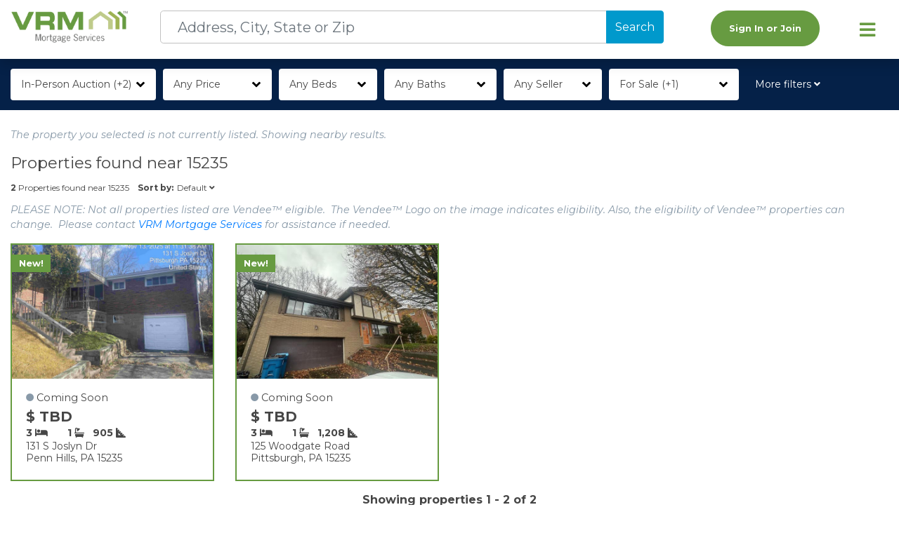

--- FILE ---
content_type: text/html; charset=utf-8
request_url: https://vrmproperties.com/Properties-For-Sale?address=9249%20VANTINE%20STREET&city=Pittsburgh&state=PA&zip=15235&county=Allegheny&currentPage=1&orderBy=default%20desc&orderByText=Default
body_size: 23973
content:

<!DOCTYPE html>

<html lang="en">
<head prefix="og: http://ogp.me/ns#">
    <!------------------------------BEGIN META--------------------------------------->
    <meta charset="utf-8">
    <meta name="viewport" content="width=device-width, initial-scale=1, shrink-to-fit=no">
    <link rel="icon" href="/favicon.png?v1">
    <link rel="apple-touch-icon" href="/apple-touch-icon.png">

    

<title>15235 Real Estate | Page 1 | VRM Properties</title>
<meta name="description" content="View 2 properties for sale in 15235. View listing photos, review sales history, and use our detailed real estate filters to find the perfect place.">
<meta content="Vendor Resource Management, Inc." property="Author"><meta content="View 2 properties for sale in 15235. View listing photos, review sales history, and use our detailed real estate filters to find the perfect place." property="Description"><meta content="Copyright (c) 2018-2020 Vendor Resource Management, Inc." property="COPYRIGHT"><meta content="Business: Real Estate" property="CLASSIFICATION"><meta content="Business: Real Estate" property="CATEGORY"><meta content="https://www.vrmproperties.com" property="HOME_URL">

<meta content="Vendor Resource Management, Inc." property="og:author"><meta content="15235 Real Estate | Page 1 | VRM Properties" property="og:title"><meta content="View 2 properties for sale in 15235. View listing photos, review sales history, and use our detailed real estate filters to find the perfect place." property="og:description"><meta content="VRM Properties" property="og:site_name"><meta content="https://vrmproperties.com/Properties-For-Sale?address=9249%20VANTINE%20STREET&amp;city=Pittsburgh&amp;state=PA&amp;zip=15235&amp;county=Allegheny&amp;currentPage=1&amp;orderBy=default%20desc&amp;orderByText=Default" property="og:url"><meta content="https://www.vrmproperties.com/img/130116_vrmlogo.png" property="og:image"><meta content="article" property="og:type">



    
    <!------------------------------END META----------------------------------------->
    <!------------------------------BEGIN SCRIPTS----------------------------------------->
    
        <!-- Begin Inspectlet Asynchronous Code -->
        <script type="text/javascript" asp-add-nonce="true">(function () {
                window.__insp = window.__insp || [];
                __insp.push(['wid', 1263025229]);
                var ldinsp = function () {
                    if (typeof window.__inspld != "undefined") return; window.__inspld = 1; var insp = document.createElement('script'); insp.type = 'text/javascript'; insp.async = true; insp.id = "inspsync"; insp.src = ('https:' == document.location.protocol ? 'https' : 'http') + '://cdn.inspectlet.com/inspectlet.js?wid=1263025229&r=' + Math.floor(new Date().getTime() / 3600000); var x = document.getElementsByTagName('script')[0]; x.parentNode.insertBefore(insp, x);
                };
                setTimeout(ldinsp, 0);
            })();</script>
        <!-- End Inspectlet Asynchronous Code -->
    

    <!-- Fontawesome -->
    <script src="https://kit.fontawesome.com/f8e64a4db0.js" crossorigin="anonymous"></script>
    <link rel="stylesheet" href="https://pro.fontawesome.com/releases/v5.14.0/css/all.css" integrity="sha384-VhBcF/php0Z/P5ZxlxaEx1GwqTQVIBu4G4giRWxTKOCjTxsPFETUDdVL5B6vYvOt" crossorigin="anonymous">

    <!-- jQuery first, then Popper.js, then Bootstrap JS -->
    <script src="https://code.jquery.com/jquery-3.5.1.min.js" crossorigin="anonymous"></script>

    <script src="https://cdn.jsdelivr.net/npm/popper.js@1.16.0/dist/umd/popper.min.js" integrity="sha384-Q6E9RHvbIyZFJoft+2mJbHaEWldlvI9IOYy5n3zV9zzTtmI3UksdQRVvoxMfooAo" crossorigin="anonymous"></script>
    <script src="https://stackpath.bootstrapcdn.com/bootstrap/4.4.1/js/bootstrap.min.js" integrity="sha384-wfSDF2E50Y2D1uUdj0O3uMBJnjuUD4Ih7YwaYd1iqfktj0Uod8GCExl3Og8ifwB6" crossorigin="anonymous"></script>
    <!--Toastr-->
    <script src="https://cdnjs.cloudflare.com/ajax/libs/toastr.js/latest/toastr.min.js"></script>
    <!-- DayJS for date parsing-->
    <script src="https://cdn.jsdelivr.net/npm/dayjs@1/dayjs.min.js" crossorigin="anonymous"></script>
    <script src="https://cdn.jsdelivr.net/npm/dayjs@1/plugin/utc.js" crossorigin="anonymous"></script>
    <script src="https://cdn.jsdelivr.net/npm/dayjs@1/plugin/timezone.js" crossorigin="anonymous"></script>
    <script src="https://cdn.jsdelivr.net/npm/dayjs@1/plugin/advancedFormat.js" crossorigin="anonymous"></script>
    <script src="https://cdn.jsdelivr.net/npm/dayjs@1/plugin/isBetween.js" crossorigin="anonymous"></script>
    <script src="https://cdn.jsdelivr.net/npm/dayjs@1/plugin/duration.js" crossorigin="anonymous"></script>

    <script asp-add-nonce="true">
        dayjs.extend(window.dayjs_plugin_utc);
        dayjs.extend(window.dayjs_plugin_timezone);
        dayjs.extend(window.dayjs_plugin_advancedFormat);
        dayjs.extend(window.dayjs_plugin_isBetween);
        dayjs.extend(window.dayjs_plugin_duration);
    </script>

    <!-- Stripe-->
    <script src="https://js.stripe.com/v3/"></script>

    
    
        <script src="https://cdn.jsdelivr.net/npm/vue@2.6.11/dist/vue.min.js"></script>
        <script src="/js/site.min.js?v=KUzebmueHqB_vfK7bMg47bXu-KxK5HoyvSWOy84zqGc"></script>
    

    
    <script src="/lib/uri/URI.js"></script>
    <script src="/js/viewModels/properties/properties-filters.js?v=TQAyRvkPaCLlf49tIG4z3WkChOt80gQcTkdSCbbFRqc"></script>

    <script asp-add-nonce="true">
        $(document).ready(function () {
            let model = {"isBackupSearch":true,"searchTextKeyed":null,"properties":[{"assetId":24721,"assetItemId":24706,"listingStatusType":1,"listPrice":0.0000,"dispositionType":1,"assetStartDate":"2026-01-26T20:06:42.2612385","listingStartDate":"2026-01-26T20:06:42.2842485","assetReferenceId":"209842","isBulkAssetItem":false,"assetListingStatusType":1,"assetListingStatus":"Coming Soon","assetItemCount":1,"isNewListing":true,"isFeatured":false,"isVendeeFinancing":false,"propertyType":1,"addressLine1":"131 S JOSLYN DR","addressLine2":null,"city":"PENN HILLS","state":"PA","zip":"15235","county":"ALLEGHENY","displayPrice":null,"squareFootage":905,"bedrooms":3,"bathrooms":1.00,"lotSize":5040.000,"lotSizeSource":"SF","soldDate":null,"salePrice":null,"isAuction":false,"auctionStatusType":null,"isOnlineAuction":null,"auctionStartDate":null,"auctionEndDate":null,"auctionOfferStatusType":null,"highBidPlacedAt":null,"auctionStatus":null,"highBid":null,"underContractDate":null,"mediaOrder":1,"mediaId":1247789,"mediaGuid":"853468fd-799b-48e3-b13c-a99c5362cad1","mediaDescription":null,"mediaTitle":"Front","mediaTypeId":1,"mediaFileExtension":null,"pageCount":1,"recordCount":2,"rowNumber":1},{"assetId":24491,"assetItemId":24476,"listingStatusType":1,"listPrice":0.0000,"dispositionType":1,"assetStartDate":"2026-01-16T23:42:13.5134817","listingStartDate":"2026-01-16T23:42:13.5365959","assetReferenceId":"191402","isBulkAssetItem":false,"assetListingStatusType":1,"assetListingStatus":"Coming Soon","assetItemCount":1,"isNewListing":true,"isFeatured":false,"isVendeeFinancing":false,"propertyType":1,"addressLine1":"125 WOODGATE ROAD","addressLine2":null,"city":"PITTSBURGH","state":"PA","zip":"15235","county":"ALLEGHENY","displayPrice":null,"squareFootage":1208,"bedrooms":3,"bathrooms":1.00,"lotSize":8590.000,"lotSizeSource":"SF","soldDate":null,"salePrice":null,"isAuction":false,"auctionStatusType":null,"isOnlineAuction":null,"auctionStartDate":null,"auctionEndDate":null,"auctionOfferStatusType":null,"highBidPlacedAt":null,"auctionStatus":null,"highBid":null,"underContractDate":null,"mediaOrder":1,"mediaId":1227457,"mediaGuid":"dc16c02d-7959-4918-8347-a44a44f385d9","mediaDescription":null,"mediaTitle":"Front","mediaTypeId":1,"mediaFileExtension":null,"pageCount":1,"recordCount":2,"rowNumber":2}],"searchStates":[{"key":"TX","value":"Texas"},{"key":"FL","value":"Florida"},{"key":"NC","value":"N Carolina"},{"key":"GA","value":"Georgia"}],"searchCriteria":{"state":"PENNSYLVANIA","stateAbbr":"PA","county":"Allegheny","city":"Pittsburgh","zip":"15235","propertyType":null},"searchAddress":null,"assetItemCount":0,"searchCity":null,"searchState":"PA","searchZip":"15235","searchCounty":null,"price":"","priceMinimum":"","priceMaximum":"","beds":"","bath":"","propertyStatus":"for-sale_coming-soon","buyingType":"","propertyType":"","financingOption":"","featuredListing":"","daysOnSite":"","portfolio":"","currentOrderBy":"default desc","currentOrderByText":"Default","prices":[{"key":"","value":"$0"},{"key":"$100K","value":"$100K"},{"key":"$200K","value":"$200K"},{"key":"$300K","value":"$300K"},{"key":"$400K","value":"$400K"},{"key":"$500K","value":"$500K"},{"key":"$600K","value":"$600K"},{"key":"$700K","value":"$700K"},{"key":"$800K","value":"$800K"},{"key":"$900K","value":"$900K"},{"key":"","value":"$1M\u002B"}],"bedrooms":[{"key":"","value":"Any"},{"key":"1","value":"1\u002B"},{"key":"2","value":"2\u002B"},{"key":"3","value":"3\u002B"},{"key":"4","value":"4\u002B"},{"key":"5","value":"5\u002B"}],"bathrooms":[{"key":"","value":"Any"},{"key":"1","value":"1\u002B"},{"key":"2","value":"2\u002B"},{"key":"3","value":"3\u002B"},{"key":"4","value":"4\u002B"}],"propertyStatuses":[{"key":"for-sale","value":"For Sale"},{"key":"coming-soon","value":"Coming Soon"},{"key":"pending","value":"Pending"},{"key":"sold","value":"Sold"}],"propertyTypes":[{"key":"single-family-home","value":"Single Family"},{"key":"condominimum","value":"Condo"},{"key":"land","value":"Land"},{"key":"manufactured","value":"Manufactured"},{"key":"mobile-home","value":"Mobile Home"},{"key":"multi-family-home","value":"Multi-Family"},{"key":"townhome","value":"Townhome"}],"financingOptions":[{"key":"vaf","value":"Vendee\u2122 Financing"},{"key":"none","value":"No Special Financing"}],"buyingTypes":[{"seoValue":"in-person-auction","id":3,"name":"In-Person Auction","description":null,"sortId":null},{"seoValue":"online-auction","id":2,"name":"Online Auction","description":null,"sortId":null},{"seoValue":"traditional-offer","id":1,"name":"Traditional Offer","description":null,"sortId":null}],"featuredListings":[{"key":"","value":"Any"},{"key":"yes","value":"Yes"},{"key":"no","value":"No"}],"portfolios":[{"key":"","value":"Any Seller"},{"key":"mr. cooper","value":"Mr. Cooper"},{"key":"va","value":"VA"}],"seo":{"webSiteName":"VRM Properties","title":"15235 Real Estate | Page 1 | VRM Properties","description":"View 2 properties for sale in 15235. View listing photos, review sales history, and use our detailed real estate filters to find the perfect place.","postion":null,"placeName":null,"region":null,"author":"Vendor Resource Management, Inc.","imageUrl":"https://www.vrmproperties.com/img/130116_vrmlogo.png","canonicalUrl":null,"publishDate":"0001-01-01T00:00:00","lastUpdatedDate":"0001-01-01T00:00:00","copyright":"Copyright (c) 2018-2020 Vendor Resource Management, Inc.","classification":"Business: Real Estate","homeUrl":"https://www.vrmproperties.com"},"currentPage":1,"count":2,"pageSize":16,"totalPages":1,"startPageButtonNumber":1,"endPageButtonNumber":1,"showPreviousButton":false,"showNextButton":false,"showFirstButton":false,"showLastButton":false,"displayingRecords":"1 - 2"};
            window.propertySearch.initialize(model);
        })
    </script>

    <script asp-add-nonce="true">
        $(document).ready(function () {
            let model = {"isBackupSearch":true,"searchTextKeyed":null,"properties":[{"assetId":24721,"assetItemId":24706,"listingStatusType":1,"listPrice":0.0000,"dispositionType":1,"assetStartDate":"2026-01-26T20:06:42.2612385","listingStartDate":"2026-01-26T20:06:42.2842485","assetReferenceId":"209842","isBulkAssetItem":false,"assetListingStatusType":1,"assetListingStatus":"Coming Soon","assetItemCount":1,"isNewListing":true,"isFeatured":false,"isVendeeFinancing":false,"propertyType":1,"addressLine1":"131 S JOSLYN DR","addressLine2":null,"city":"PENN HILLS","state":"PA","zip":"15235","county":"ALLEGHENY","displayPrice":null,"squareFootage":905,"bedrooms":3,"bathrooms":1.00,"lotSize":5040.000,"lotSizeSource":"SF","soldDate":null,"salePrice":null,"isAuction":false,"auctionStatusType":null,"isOnlineAuction":null,"auctionStartDate":null,"auctionEndDate":null,"auctionOfferStatusType":null,"highBidPlacedAt":null,"auctionStatus":null,"highBid":null,"underContractDate":null,"mediaOrder":1,"mediaId":1247789,"mediaGuid":"853468fd-799b-48e3-b13c-a99c5362cad1","mediaDescription":null,"mediaTitle":"Front","mediaTypeId":1,"mediaFileExtension":null,"pageCount":1,"recordCount":2,"rowNumber":1},{"assetId":24491,"assetItemId":24476,"listingStatusType":1,"listPrice":0.0000,"dispositionType":1,"assetStartDate":"2026-01-16T23:42:13.5134817","listingStartDate":"2026-01-16T23:42:13.5365959","assetReferenceId":"191402","isBulkAssetItem":false,"assetListingStatusType":1,"assetListingStatus":"Coming Soon","assetItemCount":1,"isNewListing":true,"isFeatured":false,"isVendeeFinancing":false,"propertyType":1,"addressLine1":"125 WOODGATE ROAD","addressLine2":null,"city":"PITTSBURGH","state":"PA","zip":"15235","county":"ALLEGHENY","displayPrice":null,"squareFootage":1208,"bedrooms":3,"bathrooms":1.00,"lotSize":8590.000,"lotSizeSource":"SF","soldDate":null,"salePrice":null,"isAuction":false,"auctionStatusType":null,"isOnlineAuction":null,"auctionStartDate":null,"auctionEndDate":null,"auctionOfferStatusType":null,"highBidPlacedAt":null,"auctionStatus":null,"highBid":null,"underContractDate":null,"mediaOrder":1,"mediaId":1227457,"mediaGuid":"dc16c02d-7959-4918-8347-a44a44f385d9","mediaDescription":null,"mediaTitle":"Front","mediaTypeId":1,"mediaFileExtension":null,"pageCount":1,"recordCount":2,"rowNumber":2}],"searchStates":[{"key":"TX","value":"Texas"},{"key":"FL","value":"Florida"},{"key":"NC","value":"N Carolina"},{"key":"GA","value":"Georgia"}],"searchCriteria":{"state":"PENNSYLVANIA","stateAbbr":"PA","county":"Allegheny","city":"Pittsburgh","zip":"15235","propertyType":null},"searchAddress":null,"assetItemCount":0,"searchCity":null,"searchState":"PA","searchZip":"15235","searchCounty":null,"price":"","priceMinimum":"","priceMaximum":"","beds":"","bath":"","propertyStatus":"for-sale_coming-soon","buyingType":"","propertyType":"","financingOption":"","featuredListing":"","daysOnSite":"","portfolio":"","currentOrderBy":"default desc","currentOrderByText":"Default","prices":[{"key":"","value":"$0"},{"key":"$100K","value":"$100K"},{"key":"$200K","value":"$200K"},{"key":"$300K","value":"$300K"},{"key":"$400K","value":"$400K"},{"key":"$500K","value":"$500K"},{"key":"$600K","value":"$600K"},{"key":"$700K","value":"$700K"},{"key":"$800K","value":"$800K"},{"key":"$900K","value":"$900K"},{"key":"","value":"$1M\u002B"}],"bedrooms":[{"key":"","value":"Any"},{"key":"1","value":"1\u002B"},{"key":"2","value":"2\u002B"},{"key":"3","value":"3\u002B"},{"key":"4","value":"4\u002B"},{"key":"5","value":"5\u002B"}],"bathrooms":[{"key":"","value":"Any"},{"key":"1","value":"1\u002B"},{"key":"2","value":"2\u002B"},{"key":"3","value":"3\u002B"},{"key":"4","value":"4\u002B"}],"propertyStatuses":[{"key":"for-sale","value":"For Sale"},{"key":"coming-soon","value":"Coming Soon"},{"key":"pending","value":"Pending"},{"key":"sold","value":"Sold"}],"propertyTypes":[{"key":"single-family-home","value":"Single Family"},{"key":"condominimum","value":"Condo"},{"key":"land","value":"Land"},{"key":"manufactured","value":"Manufactured"},{"key":"mobile-home","value":"Mobile Home"},{"key":"multi-family-home","value":"Multi-Family"},{"key":"townhome","value":"Townhome"}],"financingOptions":[{"key":"vaf","value":"Vendee\u2122 Financing"},{"key":"none","value":"No Special Financing"}],"buyingTypes":[{"seoValue":"in-person-auction","id":3,"name":"In-Person Auction","description":null,"sortId":null},{"seoValue":"online-auction","id":2,"name":"Online Auction","description":null,"sortId":null},{"seoValue":"traditional-offer","id":1,"name":"Traditional Offer","description":null,"sortId":null}],"featuredListings":[{"key":"","value":"Any"},{"key":"yes","value":"Yes"},{"key":"no","value":"No"}],"portfolios":[{"key":"","value":"Any Seller"},{"key":"mr. cooper","value":"Mr. Cooper"},{"key":"va","value":"VA"}],"seo":{"webSiteName":"VRM Properties","title":"15235 Real Estate | Page 1 | VRM Properties","description":"View 2 properties for sale in 15235. View listing photos, review sales history, and use our detailed real estate filters to find the perfect place.","postion":null,"placeName":null,"region":null,"author":"Vendor Resource Management, Inc.","imageUrl":"https://www.vrmproperties.com/img/130116_vrmlogo.png","canonicalUrl":null,"publishDate":"0001-01-01T00:00:00","lastUpdatedDate":"0001-01-01T00:00:00","copyright":"Copyright (c) 2018-2020 Vendor Resource Management, Inc.","classification":"Business: Real Estate","homeUrl":"https://www.vrmproperties.com"},"currentPage":1,"count":2,"pageSize":16,"totalPages":1,"startPageButtonNumber":1,"endPageButtonNumber":1,"showPreviousButton":false,"showNextButton":false,"showFirstButton":false,"showLastButton":false,"displayingRecords":"1 - 2"};
            if (model.priceMaximum == "" || model.priceMaximum == null) {
                $('#priceMaximum').val($('#priceMaximum option:last').val());
            }

            $(".add-criteria-done").click(function () {
                sortAndFilter();
            });

            $("#btn-status-search").click(function (event) {
                sortAndFilter()
            });

            $("#btn-type-search").click(function (event) {
                sortAndFilter()
            });

            $("#btn-financing-search").click(function (event) {
                sortAndFilter()
            });

            $("#btn-advanced-search").click(function (event) {
                sortAndFilter();
            });


            $('.non-adv-filters .multi-select-list input.split-radio-input[type="radio"]').on('change', function (event) {

                $('.advanced-search-filters input.split-radio-input[type="radio"]#adv' + this.id).prop('checked', this.checked);

            });

            $('.advanced-search-filters input.split-radio-input[type="radio"]').on('change', function (event) {

                var advId = this.id;
                var newAdvId = advId.substring(3, advId.length);
                var nonAdvCheckbox = $('.non-adv-filters input.split-radio-input[type="radio"]#' + newAdvId);
                nonAdvCheckbox.prop('checked', this.checked);

            });

            $('.non-adv-filters .multi-select-list  input.custom-control-input[type="checkbox"]').on('change', function (event) {
                $('.advanced-search-filters input.custom-control-input[type="checkbox"]#adv' + this.id).prop('checked', this.checked);

            });

            $('.advanced-search-filters input.custom-control-input[type="checkbox"]').on('change', function () {

                var advId = this.id;
                var newAdvId = advId.substring(3, advId.length);
                var nonAdvCheckbox = $('.non-adv-filters input.custom-control-input[type="checkbox"]#' + newAdvId);
                nonAdvCheckbox.prop('checked', this.checked);
                nonAdvCheckbox.trigger('change');
            });

            $('.advanced-search-filters input.split-radio-input[type="radio"]').on('change', function () {

                var advId = this.id;
                var newAdvId = advId.substring(3, advId.length);
                var nonAdvCheckbox = $('.non-adv-filters input.split-radio-input[type="radio"]#' + newAdvId);
                nonAdvCheckbox.prop('checked', this.checked);
                nonAdvCheckbox.trigger('change');
            });

            $('.non-adv-filters .multi-select-list .custom-select.min-field').on('change', function () {
                let currentIndex = this.selectedIndex;
                let notAdvMaxSelect = $('.non-adv-filters .multi-select-list .custom-select.max-field')[0];
                let advMaxSelect = $('.advanced-search-filters .custom-select.max-field')[0];
                let advSelect = $('.advanced-search-filters .custom-select#' + this.id)[0];
                advSelect.selectedIndex = currentIndex;

                if (notAdvMaxSelect.selectedIndex < currentIndex) {
                    notAdvMaxSelect.selectedIndex = currentIndex;
                    advMaxSelect.selectedIndex = currentIndex;
                    $(notAdvMaxSelect).trigger('change');
                }


            });

            $('.non-adv-filters .multi-select-list .custom-select.max-field').on('change', function () {
                let currentIndex = this.selectedIndex;
                let notAdvMinSelect = $('.non-adv-filters .multi-select-list .custom-select.min-field')[0];
                let advMinSelect = $('.advanced-search-filters .custom-select.min-field')[0];
                let advSelect = $('.advanced-search-filters .custom-select#' + this.id)[0];
                advSelect.selectedIndex = currentIndex;

                if (notAdvMinSelect.selectedIndex > currentIndex) {
                    notAdvMinSelect.selectedIndex = currentIndex;
                    advMinSelect.selectedIndex = currentIndex;
                    $(notAdvMinSelect).trigger('change');

                }

            });

            $('.advanced-search-filters .custom-select.min-field').on('change', function () {
                let currentIndex = this.selectedIndex;
                let notAdvMaxSelect = $('.non-adv-filters .multi-select-list .custom-select.max-field')[0];
                let advMaxSelect = $('.advanced-search-filters .custom-select.max-field')[0];
                let non_advSelect = $('.non-adv-filters .multi-select-list .custom-select#' + this.id)[0];

                non_advSelect.selectedIndex = currentIndex;
                if (notAdvMaxSelect.selectedIndex <= currentIndex) {
                    notAdvMaxSelect.selectedIndex = currentIndex;
                    advMaxSelect.selectedIndex = currentIndex;
                    // $(notAdvMaxSelect).trigger('change');

                }
                $(non_advSelect).trigger('change');


            });

            $('.advanced-search-filters .custom-select.max-field').on('change', function () {
                let currentIndex = this.selectedIndex;
                let notAdvMinSelect = $('.non-adv-filters .multi-select-list .custom-select.min-field')[0];
                let advMinSelect = $('.advanced-search-filters .custom-select.min-field')[0];
                let non_advSelect = $('.non-adv-filters .multi-select-list .custom-select#' + this.id)[0];
                non_advSelect.selectedIndex = currentIndex;

                if (notAdvMinSelect.selectedIndex >= currentIndex) {
                    notAdvMinSelect.selectedIndex = currentIndex;
                    // $(notAdvMinSelect).trigger('change');

                    advMinSelect.selectedIndex = currentIndex;
                }
                $(non_advSelect).trigger('change');


            });
        });



        function sortAndFilter() {
            window.loadAlert.show("Loading...");

            let orderBy = "default desc";
            let orderByText = "Default";
            applyFilters(1, orderBy, orderByText);
        }

        function applyFilters(currentPage, orderBy, orderByText) {
            var filter = {};
            filter["refreshSearch"] = true;

            var uri = new URI(location);
            var search = uri.search(true);
            currentPage = currentPage || search.currentPage || search.currentpage || search.CurrentPage || search.Currentpage || 1;
            orderBy = orderBy || search.orderby || search.OrderBy || search.orderBy || search.OrderBy;
            orderByText = orderByText || search.orderbytext || search.orderByText || search.OrderByText;

            if (currentPage && !isNaN(currentPage)) {
                filter["currentPage"] = currentPage * 1;
            }
            else {
                filter["currentPage"] = 1;
            }

            filter["orderBy"] = orderBy;
            filter["orderByText"] = orderByText;

            $('[class*="d-"]').each(function (i, ele) {
                var groupName = ele.className.match(/d-([\w|-]*)/)[1]; // extract "foo" from "d-foo"
                var fieldName = $(ele).data("field");

                // gather values from all radio and checkbox controls
                $(".d-" + groupName + " input:radio").each(function () {
                    if (document.getElementById($(this).attr('id')).checked) {
                        let selectedValue = $(this).val();
                        if (selectedValue.trim() !== "") {
                            filter[fieldName] = selectedValue.trim();
                        }
                    }
                });

                $(".d-" + groupName + " input:checkbox").each(function () {
                    if (document.getElementById($(this).attr('id')).checked) {
                        let currentValue = filter[fieldName];
                        let selectedValue = $(this).val();
                        if (selectedValue.trim() !== "") {

                            if (currentValue && currentValue !== "") {
                                filter[fieldName] = currentValue + "_" + selectedValue.trim();
                            }
                            else {
                                filter[fieldName] = selectedValue.trim();
                            }
                        }
                    }
                });

            });
            //gather values for PriceMinimum and PriceMaximum
            let priceMinimum = $('select#priceMinimum')[0].value;
            filter["priceMinimum"] = priceMinimum;

            let priceMaximum = $('select#priceMaximum')[0].value;
            filter["priceMaximum"] = priceMaximum;
            // gather values for DaysOnSite and Featured
            let featured = $('#featuredEdit').val().trim();
            filter["featured"] = featured;

            // address (pull from page model)
            let searchAddress = null;
            let searchCity = null;
            let searchState = "PA";
            let searchZip = "15235";
            let searchCounty = null;

            filter["address"] = searchAddress;
            filter["city"] = searchCity;
            filter["state"] = searchState;
            filter["zip"] = searchZip;
            filter["county"] = searchCounty;


            $('#search').html("");

            for (const property in filter) {
                let input = $("<input>")
                    .attr("type", "hidden")
                    .attr("name", property).val(filter[property]);

                $('#search').append(input);
            }

            $('#search').submit();
        };

        function orderBy(orderBy, text) {
            applyFilters(1, orderBy, text);
        };

        function smallDeviceMatchMediaCheck() {
            return window.matchMedia("(max-width : 455px)").matches;
        }

        function setSmallDeviceCheck() {
            if (smallDeviceMatchMediaCheck()) {
                $('#filterLblId').text("Filters");
                $('#advanced-filters-container').css('left', 0)
                return;
            }
            $('#advanced-filters-container').css('left', '-215px')

            $('#filterLblId').text("More filters");
        }

        function setUriRefreshSearch(uri) {

            uri.removeSearch(["refreshSearch", "RefreshSearch", "refreshsearch", "Refreshsearch"])
                .setSearch("refreshSearch", true);

            return uri;
        };

        $(window).on('resize', function () {
            setSmallDeviceCheck();
        });


    </script>

    <script asp-add-nonce="true">
        $(document).ready(function () {
            $("#filters").keypress(function (e) {
                if (e.keyCode == 13)
                    return false;
            });



            $('#search-bar .btn-info, #search-bar .btn-link').click(function () {
                $('#search-bar .multi-select').removeClass('open')
                $(this.parentNode).addClass('open')
            });

            $(document).click(function (e) {
                var clickWasOnDone = $(e.target).closest('#search-bar .done').length > 0
                var clickWasOutsideSelect = $(e.target).closest('#search-bar .multi-select-list, #search-bar .btn-info, #search-bar .btn-link').length === 0
                if (clickWasOutsideSelect || clickWasOnDone) {
                    $('#search-bar .multi-select').removeClass('open')
                }
            });


            setSmallDeviceCheck();

        });
    </script>




    <!------------------------------END SCRIPTS------------------------------------->
    <!------------------------------ STYLES ----------------------------------------->
    <!-- Bootstrap CSS -->
    <link rel="stylesheet" href="https://stackpath.bootstrapcdn.com/bootstrap/4.4.1/css/bootstrap.min.css" integrity="sha384-Vkoo8x4CGsO3+Hhxv8T/Q5PaXtkKtu6ug5TOeNV6gBiFeWPGFN9MuhOf23Q9Ifjh" crossorigin="anonymous">

    <link href="https://fonts.googleapis.com/css?family=Montserrat:400,400i,600,600i,700,700i&display=swap" rel="stylesheet">

    <!--Toastr-->
    <link rel="stylesheet" href="https://cdnjs.cloudflare.com/ajax/libs/toastr.js/latest/toastr.min.css">

    
    
        <link rel="stylesheet" href="/css/site.min.css?v=OO1Ty69Fos8Weo7cR_q1Z_xK-SSFqXOuKNnOl7eSpMY">
    


    
<!-- Google Analytics -->



    <script async="" src="https://www.googletagmanager.com/gtag/js?id=G-PR32NQDNVB"></script>
    <script asp-add-nonce="true">window.dataLayer = window.dataLayer || [];
        function gtag() { dataLayer.push(arguments); }
        gtag('js', new Date());
        gtag('config', 'G-PR32NQDNVB');</script>

    <!-- Start of HubSpot Embed Code -->
    <script type="text/javascript" id="hs-script-loader" async="" defer="" src="https://js.hs-scripts.com/43699098.js"></script>
    <!-- End of HubSpot Embed Code -->
        <!----------------------------END STYLES----------------------------------------->
    <script type="text/javascript">!function(T,l,y){var S=T.location,k="script",D="instrumentationKey",C="ingestionendpoint",I="disableExceptionTracking",E="ai.device.",b="toLowerCase",w="crossOrigin",N="POST",e="appInsightsSDK",t=y.name||"appInsights";(y.name||T[e])&&(T[e]=t);var n=T[t]||function(d){var g=!1,f=!1,m={initialize:!0,queue:[],sv:"5",version:2,config:d};function v(e,t){var n={},a="Browser";return n[E+"id"]=a[b](),n[E+"type"]=a,n["ai.operation.name"]=S&&S.pathname||"_unknown_",n["ai.internal.sdkVersion"]="javascript:snippet_"+(m.sv||m.version),{time:function(){var e=new Date;function t(e){var t=""+e;return 1===t.length&&(t="0"+t),t}return e.getUTCFullYear()+"-"+t(1+e.getUTCMonth())+"-"+t(e.getUTCDate())+"T"+t(e.getUTCHours())+":"+t(e.getUTCMinutes())+":"+t(e.getUTCSeconds())+"."+((e.getUTCMilliseconds()/1e3).toFixed(3)+"").slice(2,5)+"Z"}(),iKey:e,name:"Microsoft.ApplicationInsights."+e.replace(/-/g,"")+"."+t,sampleRate:100,tags:n,data:{baseData:{ver:2}}}}var h=d.url||y.src;if(h){function a(e){var t,n,a,i,r,o,s,c,u,p,l;g=!0,m.queue=[],f||(f=!0,t=h,s=function(){var e={},t=d.connectionString;if(t)for(var n=t.split(";"),a=0;a<n.length;a++){var i=n[a].split("=");2===i.length&&(e[i[0][b]()]=i[1])}if(!e[C]){var r=e.endpointsuffix,o=r?e.location:null;e[C]="https://"+(o?o+".":"")+"dc."+(r||"services.visualstudio.com")}return e}(),c=s[D]||d[D]||"",u=s[C],p=u?u+"/v2/track":d.endpointUrl,(l=[]).push((n="SDK LOAD Failure: Failed to load Application Insights SDK script (See stack for details)",a=t,i=p,(o=(r=v(c,"Exception")).data).baseType="ExceptionData",o.baseData.exceptions=[{typeName:"SDKLoadFailed",message:n.replace(/\./g,"-"),hasFullStack:!1,stack:n+"\nSnippet failed to load ["+a+"] -- Telemetry is disabled\nHelp Link: https://go.microsoft.com/fwlink/?linkid=2128109\nHost: "+(S&&S.pathname||"_unknown_")+"\nEndpoint: "+i,parsedStack:[]}],r)),l.push(function(e,t,n,a){var i=v(c,"Message"),r=i.data;r.baseType="MessageData";var o=r.baseData;return o.message='AI (Internal): 99 message:"'+("SDK LOAD Failure: Failed to load Application Insights SDK script (See stack for details) ("+n+")").replace(/\"/g,"")+'"',o.properties={endpoint:a},i}(0,0,t,p)),function(e,t){if(JSON){var n=T.fetch;if(n&&!y.useXhr)n(t,{method:N,body:JSON.stringify(e),mode:"cors"});else if(XMLHttpRequest){var a=new XMLHttpRequest;a.open(N,t),a.setRequestHeader("Content-type","application/json"),a.send(JSON.stringify(e))}}}(l,p))}function i(e,t){f||setTimeout(function(){!t&&m.core||a()},500)}var e=function(){var n=l.createElement(k);n.src=h;var e=y[w];return!e&&""!==e||"undefined"==n[w]||(n[w]=e),n.onload=i,n.onerror=a,n.onreadystatechange=function(e,t){"loaded"!==n.readyState&&"complete"!==n.readyState||i(0,t)},n}();y.ld<0?l.getElementsByTagName("head")[0].appendChild(e):setTimeout(function(){l.getElementsByTagName(k)[0].parentNode.appendChild(e)},y.ld||0)}try{m.cookie=l.cookie}catch(p){}function t(e){for(;e.length;)!function(t){m[t]=function(){var e=arguments;g||m.queue.push(function(){m[t].apply(m,e)})}}(e.pop())}var n="track",r="TrackPage",o="TrackEvent";t([n+"Event",n+"PageView",n+"Exception",n+"Trace",n+"DependencyData",n+"Metric",n+"PageViewPerformance","start"+r,"stop"+r,"start"+o,"stop"+o,"addTelemetryInitializer","setAuthenticatedUserContext","clearAuthenticatedUserContext","flush"]),m.SeverityLevel={Verbose:0,Information:1,Warning:2,Error:3,Critical:4};var s=(d.extensionConfig||{}).ApplicationInsightsAnalytics||{};if(!0!==d[I]&&!0!==s[I]){var c="onerror";t(["_"+c]);var u=T[c];T[c]=function(e,t,n,a,i){var r=u&&u(e,t,n,a,i);return!0!==r&&m["_"+c]({message:e,url:t,lineNumber:n,columnNumber:a,error:i}),r},d.autoExceptionInstrumented=!0}return m}(y.cfg);function a(){y.onInit&&y.onInit(n)}(T[t]=n).queue&&0===n.queue.length?(n.queue.push(a),n.trackPageView({})):a()}(window,document,{
src: "https://js.monitor.azure.com/scripts/b/ai.2.min.js", // The SDK URL Source
crossOrigin: "anonymous", 
cfg: { // Application Insights Configuration
    connectionString: 'InstrumentationKey=82896b17-a442-491d-8aec-6507dc889488;IngestionEndpoint=https://southcentralus-3.in.applicationinsights.azure.com/;LiveEndpoint=https://southcentralus.livediagnostics.monitor.azure.com/'
}});</script></head>
<body>
    
<script asp-add-nonce="true">
    var $buoop = {
        required: { e: -12, f: -12, o: -12, s: -1, c: -12, ios: -1 },
        insecure: false, unsupported: false, api: 2020.10,
        reminder: 0, reminderClosed: 0, test: false,
        url: "https://www.vrmproperties.com/content/supported-browser-versions", text: {'msg':'Your web browser ({brow_name}) is out of date. Some areas of the site may not function properly', 'msgmore': '<br/ >Please update your browser to use this web site.', 'bupdate': 'Update browser'}
    };
</script>


    <script src="https://browser-update.org/update.min.js"></script>




    





<!-- NAVBAR HEADER HOME -->
<nav id="headerBar" class="navbar home shadow bg-white sticky-top">
	<div class="container">
        <div class="row">
            <div class="col-11 col-md-3 col-xl-2 order-1">
                <a class="navbar-brand" href="/"><img src="/img/VRM-Mortgage-Logo.png" class="logo" alt="VRM" style="height: 46.18px;width: 100%;"></a>
            </div>
                    <div id="property-lookup" class="col-12 col-md-7 col-xl-7 order-12 order-md-6">
                        <!-- PROPERTY LOOKUP VIEW COMPONENT -->
                        
<style type="text/css" asp-add-nonce="true">
    #pac-wrapper .pac-container{
        position: inherit !important;
        left: 0px !important;
        top: 0px !important;
    }
</style>

<script src="/js/viewModels/shared/property-lookup-viewmodel.js?v=x5ueoqG5TbtCGlSOedhQX08_2XTsFi3AvK5esIxK5xM"></script>
<script type="text/javascript" asp-add-nonce="true">
    function initAutocomplete() {
        window.locationSearch.initialize();
        let searchBox = document.getElementById('locatorText');
        
        // Create the autocomplete object, restricting the search to geographical location types.
        autocomplete = new google.maps.places.Autocomplete(searchBox, { types: ['geocode'] });
        //restrict data being returned
        autocomplete.setFields(['address_components', 'formatted_address', 'geometry', 'place_id', 'type']);
        //only US and territories
        autocomplete.setComponentRestrictions(
            { 'country': ['us', 'pr', 'vi', 'gu', 'mp', 'as'] });

        // Attach our handler method to the place_changed event
        autocomplete.addListener('place_changed', fillInAddress);

        // search button will render the dropdown for place-select
        $('#locationSearchButton').on('click', () => {
            searchBox.focus();
        });
    }
    function fillInAddress() {
        // Get the place details from the autocomplete object.
        var autocompleteVerifiedPlace = autocomplete.getPlace();
        // Send the full results down to the view model for binding and processing
        window.locationSearch.verifyAutoComplete(autocompleteVerifiedPlace);
        // When Populated, Submit The Form
        window.locationSearch.submit();
    }

    function movePacInput() {
        // moves the autocomplete field after it is inserted
        let pacInput = document.querySelector('.pac-container');
        let pacWrapper = document.getElementById('pac-wrapper');
        pacWrapper.appendChild(pacInput);
    }

    

</script>


<div id="buyer-search" class="toggle">
    <form id="location-search-form" title="Search For Properties By Address" title="Search For Properties By Address" action="/Properties-For-Sale" method="post">
        
        <div class="form-inline">
            <div class="d-flex flex-grow-1 align-items-center">
                <div class="input-group flex-grow-1">
                    <input type="text" placeholder="Address, City, State or Zip" aria-label="Search For Properties By Address" id="locatorText" name="locatorText" class="form-control w-100 form-control-lg">
                    <div class="input-group-append">
                        <button type="button" id="locationSearchButton" class="btn btn-info">Search</button>
                    </div>
                </div>
            </div>

            <input type="hidden" id="searchStreetNumber" name="searchStreetNumber"/>
            <input type="hidden" id="searchStreetName" name="searchStreetName"/>
            <input type="hidden" id="searchCity" name="searchCity" />
            <input type="hidden" id="searchState" name="searchState" />
            <input type="hidden" id="searchZip" name="searchZip" />
            <input type="hidden" id="searchCounty" name="searchCounty" />
            <input type="hidden" id="searchLocationId" name="searchLocationId" />
            <input type="hidden" id="searchLevel" name="searchLevel" />
            <input type="hidden" id="searchFullGraph" name="searchFullGraph" />

            <input type="hidden" id="price" name="price"  />
            <input type="hidden" id="priceMinimum" name="priceMinimum"  />
            <input type="hidden" id="priceMaximum" name="priceMaximum"  />
            <input type="hidden" id="beds" name="beds"  />
            <input type="hidden" id="baths" name="baths"  />
            <input type="hidden" id="propertyStatus" name="propertyStatus"  />
            <input type="hidden" id="propertyType" name="propertyType"  />
            <input type="hidden" id="financingOption" name="financingOption"  />
            <input type="hidden" id="daysOnSite" name="daysOnSite"  />
            <input type="hidden" id="featured" name="featured"  />
            <input type="hidden" id="buyingTypes" name="buyingTypes"  />
            <input type="hidden" id="orderBy" name="orderBy"  value="default desc"  />
            <input type="hidden" id="orderByText" name="orderByText"  value="Default"  />
        </div>
    <input name="__RequestVerificationToken" type="hidden" value="CfDJ8DkAgbIzKQJEp9f4o6Htd9i9a9fKcteqq-4xP75SZwLRScZv6W6cQWH3p6H31U6_XGcIuYEFQNaGAHWF4GpMO5x7rQaLLn2UHVp4AU-PN-T0N1xS8AaVM5oIxa_RBl1DdtjeaL3Dks9FJ3ZTrrofeSY" /></form>
    <div id="pac-wrapper" style="position: absolute"></div>
    <form id="id-search-form" title="Search For Properties By Property ID" style="display: none;">
        <div class="form-inline">
            <div class="d-flex flex-grow-1 align-items-center">
                <div class="input-group flex-grow-1">
                    <input placeholder="Enter a Property ID" aria-label="Search By Property ID" type="text" id="propertyId" name="propertyId" class="form-control form-control-lg no-bg-img w-100" maxlength="255">
                    <div class="input-group-append">
                        <button class="btn btn-info" type="submit">Search</button>
                    </div>
                </div>
            </div>
        </div>
    </form>
</div>

<script type="text/javascript" asp-add-nonce="true">
    $(document).ready(function () {
        $('#propertyId').val('');

        $('#id-search-form').on('submit', function (e) {
            e.preventDefault();

            var propertyId = $('#propertyId').val().trim();
            // remove non-alphanumeric characters except dashes
            propertyId = propertyId.replace(/[^0-9a-zA-Z\-]/g, '');

            if (propertyId) {
                location = "/search-by-ref/Ref/" + propertyId;
            }
        });
    });

    waitForElement('.pac-container').then(() => {
        let isSearchBarHidden = 'false' == 'true';
        if(!isSearchBarHidden)
        {
            movePacInput();
        }

    });

   
</script>

<script id="googleMap" src="https://maps.googleapis.com/maps/api/js?key=AIzaSyBTfqeVsWi4fcgKJHiktWyYNgVj3iz_duk&libraries=places&callback=initAutocomplete" async defer></script>
                        <!-- END PROPERTY LOOKUP VIEW COMPONENT -->
                    </div>
            <div class="col-1 col-md-2 col-xl-3 order-6 order-md-12">
                <div class="row">
                    
                            <div class="col-xl-10 d-none d-xl-block header-cta-container">
                                    <a class="btn cta cta-primary" role="button" href="/Auth?ReturnUrl=%2FProperties-For-Sale%3Faddress%3D9249%2520VANTINE%2520STREET%26city%3DPittsburgh%26state%3DPA%26zip%3D15235%26county%3DAllegheny%26currentPage%3D1%26orderBy%3Ddefault%2520desc%26orderByText%3DDefault">Sign In or Join</a>
                            </div>
                    
                    <div class="col-2 col-md-12 col-xl-2 order-sm-5" >
                        <button class="navbar-toggler" type="button" data-toggle="modal" data-target="#hiddenMenu" aria-label="Main Menu" title="Main Menu">
                            <span class="navbar-toggler-icon"><i class="fas fa-bars" style="font-size: 1.6em;" aria-hidden="true"></i></span>
                        </button>
                    </div>
                </div>
            </div>
        </div>
	</div>
</nav>
<nav>
    <div id="hiddenMenu" class="modal" tabindex="-1" role="dialog" data-backdrop="true" aria-hidden="true">
        <div class="modal-dialog" role="document">
            <div class="modal-header">
                <button type="button" class="btn close" data-dismiss="modal" aria-label="Close">
                    <span aria-hidden="true" class="d-flex flex-column justify-content-center align-items-center"><i class="fas fa-times" aria-hidden="true"></i></span>
                </button>
            </div>
            <div class="modal-body">
                <ul class="navbar-nav mr-auto mt-2">
                    
                                <li class="nav-item last-menu-user-item">
                                    <a class="nav-link" href="/Auth?ReturnUrl=%2FProperties-For-Sale%3Faddress%3D9249%2520VANTINE%2520STREET%26city%3DPittsburgh%26state%3DPA%26zip%3D15235%26county%3DAllegheny%26currentPage%3D1%26orderBy%3Ddefault%2520desc%26orderByText%3DDefault">Sign In or Join</a>
                                </li>

                    

                    <li class="nav-item active">
                        <a class="nav-link" href="/">Home <span class="sr-only">(current)</span></a>
                    </li>

                    
                        <li class="nav-item active">
                            <a class="nav-link" href="/Offer/Overview">How to Make an Offer</a>
                        </li>
                    

                    <li class="nav-item">
                        <a class="nav-link" href="/Content/Vendee-Financing">About the Vendee&trade; Program</a>
                    </li>
                    <li class="nav-item">
                        <a class="nav-link" href="/Properties-For-Sale?currentPage=1&amp;orderBy=days&#x2B;desc&amp;orderByText=Days&#x2B;on&#x2B;site&#x2B;(Newest&#x2B;to&#x2B;Oldest)&amp;financingOption=vaf">View Vendee&trade; eligible properties</a>
                    </li>
                    <li class="nav-item">
                        <a class="nav-link" href="https://www.vrmco.com/about-us" target="_blank">About VRM</a>
                    </li>
                    <li class="nav-item">
                        <a class="nav-link" href="/Support/ContactUs">Contact Us</a>
                    </li>
                    <li class="nav-item">
                        <a class="nav-link" href="/Faq">FAQ</a>
                    </li>


                </ul>
            </div>
        </div>
    </div>
</nav>
<!-- END NAVBAR HEADER HOME -->


    




<script type="text/javascript" asp-add-nonce="true">
    var propertySearchResultsModelJson = {"isBackupSearch":true,"searchTextKeyed":null,"properties":[{"assetId":24721,"assetItemId":24706,"listingStatusType":1,"listPrice":0.0000,"dispositionType":1,"assetStartDate":"2026-01-26T20:06:42.2612385","listingStartDate":"2026-01-26T20:06:42.2842485","assetReferenceId":"209842","isBulkAssetItem":false,"assetListingStatusType":1,"assetListingStatus":"Coming Soon","assetItemCount":1,"isNewListing":true,"isFeatured":false,"isVendeeFinancing":false,"propertyType":1,"addressLine1":"131 S JOSLYN DR","addressLine2":null,"city":"PENN HILLS","state":"PA","zip":"15235","county":"ALLEGHENY","displayPrice":null,"squareFootage":905,"bedrooms":3,"bathrooms":1.00,"lotSize":5040.000,"lotSizeSource":"SF","soldDate":null,"salePrice":null,"isAuction":false,"auctionStatusType":null,"isOnlineAuction":null,"auctionStartDate":null,"auctionEndDate":null,"auctionOfferStatusType":null,"highBidPlacedAt":null,"auctionStatus":null,"highBid":null,"underContractDate":null,"mediaOrder":1,"mediaId":1247789,"mediaGuid":"853468fd-799b-48e3-b13c-a99c5362cad1","mediaDescription":null,"mediaTitle":"Front","mediaTypeId":1,"mediaFileExtension":null,"pageCount":1,"recordCount":2,"rowNumber":1},{"assetId":24491,"assetItemId":24476,"listingStatusType":1,"listPrice":0.0000,"dispositionType":1,"assetStartDate":"2026-01-16T23:42:13.5134817","listingStartDate":"2026-01-16T23:42:13.5365959","assetReferenceId":"191402","isBulkAssetItem":false,"assetListingStatusType":1,"assetListingStatus":"Coming Soon","assetItemCount":1,"isNewListing":true,"isFeatured":false,"isVendeeFinancing":false,"propertyType":1,"addressLine1":"125 WOODGATE ROAD","addressLine2":null,"city":"PITTSBURGH","state":"PA","zip":"15235","county":"ALLEGHENY","displayPrice":null,"squareFootage":1208,"bedrooms":3,"bathrooms":1.00,"lotSize":8590.000,"lotSizeSource":"SF","soldDate":null,"salePrice":null,"isAuction":false,"auctionStatusType":null,"isOnlineAuction":null,"auctionStartDate":null,"auctionEndDate":null,"auctionOfferStatusType":null,"highBidPlacedAt":null,"auctionStatus":null,"highBid":null,"underContractDate":null,"mediaOrder":1,"mediaId":1227457,"mediaGuid":"dc16c02d-7959-4918-8347-a44a44f385d9","mediaDescription":null,"mediaTitle":"Front","mediaTypeId":1,"mediaFileExtension":null,"pageCount":1,"recordCount":2,"rowNumber":2}],"searchStates":[{"key":"TX","value":"Texas"},{"key":"FL","value":"Florida"},{"key":"NC","value":"N Carolina"},{"key":"GA","value":"Georgia"}],"searchCriteria":{"state":"PENNSYLVANIA","stateAbbr":"PA","county":"Allegheny","city":"Pittsburgh","zip":"15235","propertyType":null},"searchAddress":null,"assetItemCount":0,"searchCity":null,"searchState":"PA","searchZip":"15235","searchCounty":null,"price":"","priceMinimum":"","priceMaximum":"","beds":"","bath":"","propertyStatus":"","buyingType":"","propertyType":"","financingOption":"","featuredListing":"","daysOnSite":"","portfolio":"","currentOrderBy":"default desc","currentOrderByText":"Default","prices":[{"key":"","value":"$0"},{"key":"$100K","value":"$100K"},{"key":"$200K","value":"$200K"},{"key":"$300K","value":"$300K"},{"key":"$400K","value":"$400K"},{"key":"$500K","value":"$500K"},{"key":"$600K","value":"$600K"},{"key":"$700K","value":"$700K"},{"key":"$800K","value":"$800K"},{"key":"$900K","value":"$900K"},{"key":"","value":"$1M\u002B"}],"bedrooms":[{"key":"","value":"Any"},{"key":"1","value":"1\u002B"},{"key":"2","value":"2\u002B"},{"key":"3","value":"3\u002B"},{"key":"4","value":"4\u002B"},{"key":"5","value":"5\u002B"}],"bathrooms":[{"key":"","value":"Any"},{"key":"1","value":"1\u002B"},{"key":"2","value":"2\u002B"},{"key":"3","value":"3\u002B"},{"key":"4","value":"4\u002B"}],"propertyStatuses":[{"key":"for-sale","value":"For Sale"},{"key":"coming-soon","value":"Coming Soon"},{"key":"pending","value":"Pending"},{"key":"sold","value":"Sold"}],"propertyTypes":[{"key":"single-family-home","value":"Single Family"},{"key":"condominimum","value":"Condo"},{"key":"land","value":"Land"},{"key":"manufactured","value":"Manufactured"},{"key":"mobile-home","value":"Mobile Home"},{"key":"multi-family-home","value":"Multi-Family"},{"key":"townhome","value":"Townhome"}],"financingOptions":[{"key":"vaf","value":"Vendee\u2122 Financing"},{"key":"none","value":"No Special Financing"}],"buyingTypes":[{"seoValue":"in-person-auction","id":3,"name":"In-Person Auction","description":null,"sortId":null},{"seoValue":"online-auction","id":2,"name":"Online Auction","description":null,"sortId":null},{"seoValue":"traditional-offer","id":1,"name":"Traditional Offer","description":null,"sortId":null}],"featuredListings":[{"key":"","value":"Any"},{"key":"yes","value":"Yes"},{"key":"no","value":"No"}],"portfolios":[{"key":"","value":"Any Seller"},{"key":"mr. cooper","value":"Mr. Cooper"},{"key":"va","value":"VA"}],"seo":{"webSiteName":"VRM Properties","title":"15235 Real Estate | Page 1 | VRM Properties","description":"View 2 properties for sale in 15235. View listing photos, review sales history, and use our detailed real estate filters to find the perfect place.","postion":null,"placeName":null,"region":null,"author":"Vendor Resource Management, Inc.","imageUrl":"https://www.vrmproperties.com/img/130116_vrmlogo.png","canonicalUrl":null,"publishDate":"0001-01-01T00:00:00","lastUpdatedDate":"0001-01-01T00:00:00","copyright":"Copyright (c) 2018-2020 Vendor Resource Management, Inc.","classification":"Business: Real Estate","homeUrl":"https://www.vrmproperties.com"},"currentPage":1,"count":2,"pageSize":16,"totalPages":1,"startPageButtonNumber":1,"endPageButtonNumber":1,"showPreviousButton":false,"showNextButton":false,"showFirstButton":false,"showLastButton":false,"displayingRecords":"1 - 2"};
</script>

<!-- SEARCH FORM BAR -->
<section id="search-bar">
    <div class="container">
        <form id="search" method="get" class="d-none" action="/Properties-For-Sale">
        </form>
        <form id="filters" class="search-bar-filters">
            <div class="form-row align-items-center">

                
                    <div class="col-auto multi-select multi-select-check non-adv-filters d-buyingtype" id="buying-type-filter" data-field="buyingTypes">
                        <a href="#" id="buyingTypeLabelId" class="btn btn-info">In-Person Auction (&#x2B;2)</a>
                        <div class="multi-select-list">
                                <div class="custom-control custom-checkbox">
                                    <input class="custom-control-input" type="checkbox" name="buyingType" id="buyingType-3" value="in-person-auction" selected checked>
                                    <label class="custom-control-label" for="buyingType-3">
                                        In-Person Auction
                                    </label>
                                </div>
                                <div class="custom-control custom-checkbox">
                                    <input class="custom-control-input" type="checkbox" name="buyingType" id="buyingType-2" value="online-auction" selected checked>
                                    <label class="custom-control-label" for="buyingType-2">
                                        Online Auction
                                    </label>
                                </div>
                                <div class="custom-control custom-checkbox">
                                    <input class="custom-control-input" type="checkbox" name="buyingType" id="buyingType-1" value="traditional-offer" selected checked>
                                    <label class="custom-control-label" for="buyingType-1">
                                        Traditional Offer
                                    </label>
                                </div>
                            <div class="text-center">
                                <a href="#" data-ddl-type="buyingTypes" onclick="sortAndFilter()" class="btn cta cta-primary done">Apply</a>
                            </div>
                        </div>
                    </div>
                


                <div class="col-auto my-1 multi-select min-max-field non-adv-filters d-price" id="price-filter" data-field="price">
                    <a href="#" id="priceLabelId" class="btn btn-info">Any Price</a>
                    <div class="multi-select-list">
                        <div class="inline-drop">
                            <div class="form-group">
                                <span class="min-max">Min</span>
                                <label for="priceMinimum" class="sr-only">Minimum Price</label>
                                <select class="form-control custom-select min-field" id="priceMinimum">
                                            <option value="" selected>
                                                $0
                                            </option>
                                            <option value="$100K">
                                                $100K
                                            </option>
                                            <option value="$200K">
                                                $200K
                                            </option>
                                            <option value="$300K">
                                                $300K
                                            </option>
                                            <option value="$400K">
                                                $400K
                                            </option>
                                            <option value="$500K">
                                                $500K
                                            </option>
                                            <option value="$600K">
                                                $600K
                                            </option>
                                            <option value="$700K">
                                                $700K
                                            </option>
                                            <option value="$800K">
                                                $800K
                                            </option>
                                            <option value="$900K">
                                                $900K
                                            </option>

                                </select>
                            </div>
                            &nbsp;&nbsp;

                            <div class="form-group">
                                <span class="min-max">Max</span>
                                <label for="priceMax" class="sr-only">Maximum Price</label>
                                <select class="form-control custom-select max-field" id="priceMaximum">
                                            <option value="$100K" )>
                                                $100K
                                            </option>
                                            <option value="$200K" )>
                                                $200K
                                            </option>
                                            <option value="$300K" )>
                                                $300K
                                            </option>
                                            <option value="$400K" )>
                                                $400K
                                            </option>
                                            <option value="$500K" )>
                                                $500K
                                            </option>
                                            <option value="$600K" )>
                                                $600K
                                            </option>
                                            <option value="$700K" )>
                                                $700K
                                            </option>
                                            <option value="$800K" )>
                                                $800K
                                            </option>
                                            <option value="$900K" )>
                                                $900K
                                            </option>
                                            <option value="" selected>
                                                $1M&#x2B;
                                            </option>
                                </select>
                            </div>
                        </div>
                        <div class="text-center">
                            <a href="#" data-ddl-type="price" class="btn cta cta-primary done add-criteria-done">Apply</a>
                        </div>
                    </div>

                </div>


                <div class="col-auto multi-select non-adv-filters d-beds" id="beds-filter" data-field="beds">
                    <a href="#" id="bedsLabelId" class="btn btn-info">Any Beds</a>
                    <div class="multi-select-list">
                        <div class="split-radio split-radio-inline">


                                <div class="custom-radio custom-control-inline">
                                    <input class="split-radio-input" type="radio" name="Bed" id="bed-0" value="" selected checked>
                                    <label class="split-radio-label" for="bed-0">
                                        <span class="label-text">
                                            Any
                                        </span>
                                    </label>
                                </div>
                                <div class="custom-radio custom-control-inline">
                                    <input class="split-radio-input" type="radio" name="Bed" id="bed-1" value="1" >
                                    <label class="split-radio-label" for="bed-1">
                                        <span class="label-text">
                                            1&#x2B;
                                        </span>
                                    </label>
                                </div>
                                <div class="custom-radio custom-control-inline">
                                    <input class="split-radio-input" type="radio" name="Bed" id="bed-2" value="2" >
                                    <label class="split-radio-label" for="bed-2">
                                        <span class="label-text">
                                            2&#x2B;
                                        </span>
                                    </label>
                                </div>
                                <div class="custom-radio custom-control-inline">
                                    <input class="split-radio-input" type="radio" name="Bed" id="bed-3" value="3" >
                                    <label class="split-radio-label" for="bed-3">
                                        <span class="label-text">
                                            3&#x2B;
                                        </span>
                                    </label>
                                </div>
                                <div class="custom-radio custom-control-inline">
                                    <input class="split-radio-input" type="radio" name="Bed" id="bed-4" value="4" >
                                    <label class="split-radio-label" for="bed-4">
                                        <span class="label-text">
                                            4&#x2B;
                                        </span>
                                    </label>
                                </div>
                                <div class="custom-radio custom-control-inline">
                                    <input class="split-radio-input" type="radio" name="Bed" id="bed-5" value="5" >
                                    <label class="split-radio-label" for="bed-5">
                                        <span class="label-text">
                                            5&#x2B;
                                        </span>
                                    </label>
                                </div>
                        </div>
                        <div class="text-center">
                            <a href="#" data-ddl-type="beds" class="btn cta cta-primary done add-criteria-done">Apply</a>
                        </div>
                    </div>
                </div>


                <div class="col-auto multi-select non-adv-filters d-baths" id="baths-filter" data-field="baths">
                    <a href="#" id="bathsLabelId" class="btn btn-info">Any Baths</a>
                    <div class="multi-select-list">
                        <div class="split-radio split-radio-inline">

                                <div class="custom-radio custom-control-inline">
                                    <input class="split-radio-input" type="radio" name="Bath" id="bath-0" value="" selected checked>
                                    <label class="split-radio-label" for="bath-0">
                                        <span class="label-text">

                                            Any
                                        </span>
                                    </label>
                                </div>
                                <div class="custom-radio custom-control-inline">
                                    <input class="split-radio-input" type="radio" name="Bath" id="bath-1" value="1" >
                                    <label class="split-radio-label" for="bath-1">
                                        <span class="label-text">

                                            1&#x2B;
                                        </span>
                                    </label>
                                </div>
                                <div class="custom-radio custom-control-inline">
                                    <input class="split-radio-input" type="radio" name="Bath" id="bath-2" value="2" >
                                    <label class="split-radio-label" for="bath-2">
                                        <span class="label-text">

                                            2&#x2B;
                                        </span>
                                    </label>
                                </div>
                                <div class="custom-radio custom-control-inline">
                                    <input class="split-radio-input" type="radio" name="Bath" id="bath-3" value="3" >
                                    <label class="split-radio-label" for="bath-3">
                                        <span class="label-text">

                                            3&#x2B;
                                        </span>
                                    </label>
                                </div>
                                <div class="custom-radio custom-control-inline">
                                    <input class="split-radio-input" type="radio" name="Bath" id="bath-4" value="4" >
                                    <label class="split-radio-label" for="bath-4">
                                        <span class="label-text">

                                            4&#x2B;
                                        </span>
                                    </label>
                                </div>

                        </div>
                        <div class="text-center">

                            <a href="#" data-ddl-type="baths" class="btn cta cta-primary done add-criteria-done">Apply</a>
                        </div>
                    </div>
                </div>


                <div class="col-auto multi-select multi-select-check non-adv-filters d-portfolio" id="portfolio-filter" data-field="portfolio">
                    <a href="#" id="portfolioLabelId" class="btn btn-info">Any Seller</a>
                    <div class="multi-select-list">
                            <div class="custom-control custom-radio">
                                <input class="custom-control-input" type="radio" name="Portfolio" id="portfolio-0" value="" selected checked>
                                <label class="custom-control-label" for="portfolio-0">
                                    Any Seller
                                </label>
                            </div>
                            <div class="custom-control custom-radio">
                                <input class="custom-control-input" type="radio" name="Portfolio" id="portfolio-1" value="mr. cooper" >
                                <label class="custom-control-label" for="portfolio-1">
                                    Mr. Cooper
                                </label>
                            </div>
                            <div class="custom-control custom-radio">
                                <input class="custom-control-input" type="radio" name="Portfolio" id="portfolio-2" value="va" >
                                <label class="custom-control-label" for="portfolio-2">
                                    VA
                                </label>
                            </div>
                        <div class="text-center">
                            <a href="#" data-ddl-type="portfolio" class="btn cta cta-primary done add-criteria-done">Apply</a>
                        </div>
                    </div>
                </div>


                <div class="col-auto multi-select multi-select-check non-adv-filters d-pstatus" id="property-status-filter" data-field="propertyStatus">
                    <a href="#" id="propertyStatusLabelId" class="btn btn-info">For Sale (&#x2B;1)</a>
                    <div class="multi-select-list">
                            <div class="custom-control custom-checkbox">
                                <input class="custom-control-input multi-status" type="checkbox" name="PropertyStatus" id="propertystatus-0" value="for-sale" selected checked>
                                <label class="custom-control-label" for="propertystatus-0">
                                    For Sale
                                </label>
                            </div>
                            <div class="custom-control custom-checkbox">
                                <input class="custom-control-input multi-status" type="checkbox" name="PropertyStatus" id="propertystatus-1" value="coming-soon" selected checked>
                                <label class="custom-control-label" for="propertystatus-1">
                                    Coming Soon
                                </label>
                            </div>
                            <div class="custom-control custom-checkbox">
                                <input class="custom-control-input multi-status" type="checkbox" name="PropertyStatus" id="propertystatus-2" value="pending" >
                                <label class="custom-control-label" for="propertystatus-2">
                                    Pending
                                </label>
                            </div>
                            <div class="custom-control custom-checkbox">
                                <input class="custom-control-input multi-status" type="checkbox" name="PropertyStatus" id="propertystatus-3" value="sold" >
                                <label class="custom-control-label" for="propertystatus-3">
                                    Sold
                                </label>
                            </div>
                        <div class="text-center">

                            <a href="#" class="btn cta cta-primary done" id="btn-status-search">Apply</a>
                        </div>
                    </div>
                </div>



                <div class="col-auto multi-select multi-select-check non-adv-filters d-finoption" id="financing-option-filter" data-field="financingOption">
                    <a href="#" id="financingLabelId" class="btn btn-info">Vendee&#x2122; Financing (&#x2B;1)</a>
                    <div class="multi-select-list">
                            <div class="custom-control custom-checkbox">
                                <input class="custom-control-input multi-finoption" type="checkbox" name="FinancingOptions" id="financingoption-0" value="vaf" selected checked>
                                <label class="custom-control-label" for="financingoption-0">
                                    Vendee&#x2122; Financing
                                </label>
                            </div>
                            <div class="custom-control custom-checkbox">
                                <input class="custom-control-input multi-finoption" type="checkbox" name="FinancingOptions" id="financingoption-1" value="none" selected checked>
                                <label class="custom-control-label" for="financingoption-1">
                                    No Special Financing
                                </label>
                            </div>
                        <div class="text-center">

                            <a href="#" class="btn cta cta-primary done" id="btn-financing-search">Apply</a>
                        </div>
                    </div>
                </div>



                <div class="col-auto multi-select multi-select-check non-adv-filters d-ptype" id="property-type-filter" data-field="propertyType">
                    <a href="#" id="propertyTypeLabelId" class="btn btn-info">Single Family (&#x2B;6)</a>
                    <div class="multi-select-list">
                            <div class="custom-control custom-checkbox">
                                <input class="custom-control-input multi-type" type="checkbox" name="PropertyType" id="propertytype-0" value="single-family-home" selected checked>
                                <label class="custom-control-label" for="propertytype-0">
                                    Single Family
                                </label>
                            </div>
                            <div class="custom-control custom-checkbox">
                                <input class="custom-control-input multi-type" type="checkbox" name="PropertyType" id="propertytype-1" value="condominimum" selected checked>
                                <label class="custom-control-label" for="propertytype-1">
                                    Condo
                                </label>
                            </div>
                            <div class="custom-control custom-checkbox">
                                <input class="custom-control-input multi-type" type="checkbox" name="PropertyType" id="propertytype-2" value="land" selected checked>
                                <label class="custom-control-label" for="propertytype-2">
                                    Land
                                </label>
                            </div>
                            <div class="custom-control custom-checkbox">
                                <input class="custom-control-input multi-type" type="checkbox" name="PropertyType" id="propertytype-3" value="manufactured" selected checked>
                                <label class="custom-control-label" for="propertytype-3">
                                    Manufactured
                                </label>
                            </div>
                            <div class="custom-control custom-checkbox">
                                <input class="custom-control-input multi-type" type="checkbox" name="PropertyType" id="propertytype-4" value="mobile-home" selected checked>
                                <label class="custom-control-label" for="propertytype-4">
                                    Mobile Home
                                </label>
                            </div>
                            <div class="custom-control custom-checkbox">
                                <input class="custom-control-input multi-type" type="checkbox" name="PropertyType" id="propertytype-5" value="multi-family-home" selected checked>
                                <label class="custom-control-label" for="propertytype-5">
                                    Multi-Family
                                </label>
                            </div>
                            <div class="custom-control custom-checkbox">
                                <input class="custom-control-input multi-type" type="checkbox" name="PropertyType" id="propertytype-6" value="townhome" selected checked>
                                <label class="custom-control-label" for="propertytype-6">
                                    Townhome
                                </label>
                            </div>
                        <div class="text-center">

                            <a href="#" class="btn cta cta-primary done" id="btn-type-search">Apply</a>
                        </div>
                    </div>
                </div>

                <div class="col-auto mr-auto" id="adv-filters-btn">
                    <div class="dropdown multi-select" id="advanced-filters-parent">
                        <a class="btn btn-link dropdown-toggle icon moreFilters" href="#" role="button" id="filters">
                            <span id="filterLblId">More filters</span> <i class="fas fa-angle-down"></i>
                        </a>
                        <div class="multi-select-list advanced" id="advanced-filters-container">
                            <div id="advanced-search">
                                <div class="row">
                                    <div class="col-12">
                                        <a href="/Properties-For-Sale?state=PA&amp;zip=15235&amp;currentPage=1&amp;orderBy=default&#x2B;desc&amp;orderByText=Default" class="btn btn-link">Reset All Filters</a>
                                    </div>
                                </div>


                                <div id="advanced-search" class="advanced-search-filters">
                                    
                                        <div class="row d-buyingtype-popover adv-filter">
                                            <div class="col-12">
                                                <div class="form-group adv-buying-type">
                                                    <label for="advbuyingType">Buying Type</label><br />
                                                    <div class="row">

                                                            <div class="col-6">
                                                                <div class="custom-control custom-checkbox">
                                                                    <input class="custom-control-input" type="checkbox" id="advbuyingType-3" value="in-person-auction" selected checked>
                                                                    <label class="custom-control-label" for="advbuyingType-3">
                                                                        In-Person Auction
                                                                    </label>
                                                                </div>
                                                            </div>
                                                            <div class="col-6">
                                                                <div class="custom-control custom-checkbox">
                                                                    <input class="custom-control-input" type="checkbox" id="advbuyingType-2" value="online-auction" selected checked>
                                                                    <label class="custom-control-label" for="advbuyingType-2">
                                                                        Online Auction
                                                                    </label>
                                                                </div>
                                                            </div>
                                                            <div class="col-6">
                                                                <div class="custom-control custom-checkbox">
                                                                    <input class="custom-control-input" type="checkbox" id="advbuyingType-1" value="traditional-offer" selected checked>
                                                                    <label class="custom-control-label" for="advbuyingType-1">
                                                                        Traditional Offer
                                                                    </label>
                                                                </div>
                                                            </div>
                                                    </div>
                                                </div>

                                            </div>
                                        </div>
                                    

                                    <div class="row d-price-popover min-max-field adv-filter ">
                                        <div class="col-12">
                                            <div class="form-group adv-price">
                                                <div class="row ">
                                                    <div class="col-4">
                                                        <label for="advprice" class="left-label">Price</label>
                                                    </div>
                                                    <div class="col-8">

                                                        <div class="inline-drop">
                                                            <div class="form-group">
                                                                <span class="min-max">Min</span>
                                                                <label for="priceMin" class="sr-only">Minimum Price</label>
                                                                <select class="form-control custom-select min-field" id="priceMinimum">
                                                                            <option value="" selected>

                                                                                $0
                                                                            </option>
                                                                            <option value="$100K">

                                                                                $100K
                                                                            </option>
                                                                            <option value="$200K">

                                                                                $200K
                                                                            </option>
                                                                            <option value="$300K">

                                                                                $300K
                                                                            </option>
                                                                            <option value="$400K">

                                                                                $400K
                                                                            </option>
                                                                            <option value="$500K">

                                                                                $500K
                                                                            </option>
                                                                            <option value="$600K">

                                                                                $600K
                                                                            </option>
                                                                            <option value="$700K">

                                                                                $700K
                                                                            </option>
                                                                            <option value="$800K">

                                                                                $800K
                                                                            </option>
                                                                            <option value="$900K">

                                                                                $900K
                                                                            </option>

                                                                </select>
                                                            </div>
                                                            &nbsp;&nbsp;

                                                            <div class="form-group">
                                                                <span class="min-max">Max</span>
                                                                <label for="priceMax" class="sr-only">Maximum Price</label>
                                                                <select class="form-control custom-select max-field" id="priceMaximum">
                                                                            <option value="$100K">

                                                                                $100K
                                                                            </option>
                                                                            <option value="$200K">

                                                                                $200K
                                                                            </option>
                                                                            <option value="$300K">

                                                                                $300K
                                                                            </option>
                                                                            <option value="$400K">

                                                                                $400K
                                                                            </option>
                                                                            <option value="$500K">

                                                                                $500K
                                                                            </option>
                                                                            <option value="$600K">

                                                                                $600K
                                                                            </option>
                                                                            <option value="$700K">

                                                                                $700K
                                                                            </option>
                                                                            <option value="$800K">

                                                                                $800K
                                                                            </option>
                                                                            <option value="$900K">

                                                                                $900K
                                                                            </option>
                                                                            <option value="" selected>

                                                                                $1M&#x2B;
                                                                            </option>
                                                                </select>
                                                            </div>
                                                        </div>
                                                    </div>

                                                </div>
                                            </div>
                                        </div>
                                    </div>

                                    <div class="row d-beds-popover adv-filter">
                                        <div class="col-12">
                                            <div class="form-group adv-beds">
                                                <label for="advbeds">Beds</label><br />
                                                <div class=" split-radio">
                                                        <div class="custom-radio custom-control-inline">
                                                            <input class="split-radio-input" type="radio" name="AdvBed" id="advbed-0" value="" selected checked>
                                                            <label class="split-radio-label" for="advbed-0">
                                                                <span class="label-text">

                                                                    Any
                                                                </span>
                                                            </label>
                                                        </div>
                                                        <div class="custom-radio custom-control-inline">
                                                            <input class="split-radio-input" type="radio" name="AdvBed" id="advbed-1" value="1" >
                                                            <label class="split-radio-label" for="advbed-1">
                                                                <span class="label-text">

                                                                    1&#x2B;
                                                                </span>
                                                            </label>
                                                        </div>
                                                        <div class="custom-radio custom-control-inline">
                                                            <input class="split-radio-input" type="radio" name="AdvBed" id="advbed-2" value="2" >
                                                            <label class="split-radio-label" for="advbed-2">
                                                                <span class="label-text">

                                                                    2&#x2B;
                                                                </span>
                                                            </label>
                                                        </div>
                                                        <div class="custom-radio custom-control-inline">
                                                            <input class="split-radio-input" type="radio" name="AdvBed" id="advbed-3" value="3" >
                                                            <label class="split-radio-label" for="advbed-3">
                                                                <span class="label-text">

                                                                    3&#x2B;
                                                                </span>
                                                            </label>
                                                        </div>
                                                        <div class="custom-radio custom-control-inline">
                                                            <input class="split-radio-input" type="radio" name="AdvBed" id="advbed-4" value="4" >
                                                            <label class="split-radio-label" for="advbed-4">
                                                                <span class="label-text">

                                                                    4&#x2B;
                                                                </span>
                                                            </label>
                                                        </div>
                                                        <div class="custom-radio custom-control-inline">
                                                            <input class="split-radio-input" type="radio" name="AdvBed" id="advbed-5" value="5" >
                                                            <label class="split-radio-label" for="advbed-5">
                                                                <span class="label-text">

                                                                    5&#x2B;
                                                                </span>
                                                            </label>
                                                        </div>
                                                </div>
                                            </div>
                                        </div>
                                    </div>

                                    <div class="row d-baths-popover adv-filter">
                                        <div class="col-12">
                                            <div class="form-group adv-baths">
                                                <label for="advbaths">Baths</label><br />
                                                <div class=" split-radio">

                                                        <div class="custom-radio custom-control-inline">
                                                            <input class="split-radio-input" type="radio" name="AdvBath" id="advbath-0" value="" selected checked>
                                                            <label class="split-radio-label" for="advbath-0">
                                                                <span class="label-text">

                                                                    Any
                                                                </span>
                                                            </label>
                                                        </div>
                                                        <div class="custom-radio custom-control-inline">
                                                            <input class="split-radio-input" type="radio" name="AdvBath" id="advbath-1" value="1" >
                                                            <label class="split-radio-label" for="advbath-1">
                                                                <span class="label-text">

                                                                    1&#x2B;
                                                                </span>
                                                            </label>
                                                        </div>
                                                        <div class="custom-radio custom-control-inline">
                                                            <input class="split-radio-input" type="radio" name="AdvBath" id="advbath-2" value="2" >
                                                            <label class="split-radio-label" for="advbath-2">
                                                                <span class="label-text">

                                                                    2&#x2B;
                                                                </span>
                                                            </label>
                                                        </div>
                                                        <div class="custom-radio custom-control-inline">
                                                            <input class="split-radio-input" type="radio" name="AdvBath" id="advbath-3" value="3" >
                                                            <label class="split-radio-label" for="advbath-3">
                                                                <span class="label-text">

                                                                    3&#x2B;
                                                                </span>
                                                            </label>
                                                        </div>
                                                        <div class="custom-radio custom-control-inline">
                                                            <input class="split-radio-input" type="radio" name="AdvBath" id="advbath-4" value="4" >
                                                            <label class="split-radio-label" for="advbath-4">
                                                                <span class="label-text">

                                                                    4&#x2B;
                                                                </span>
                                                            </label>
                                                        </div>
                                                </div>
                                            </div>
                                        </div>
                                    </div>

                                    <div class="row d-portfolio-popover adv-filter">
                                        <div class="col-12">
                                            <div class="form-group adv-portfolio">
                                                <label for="advportfolio">Seller</label><br />
                                                <div class="row">

                                                        <div class="col-6">
                                                            <div class="custom-control custom-radio">

                                                                <input class="custom-control-input" type="radio" name="AdvPortfolio" id="advportfolio-0" value="" selected checked>
                                                                <label class="custom-control-label" for="advportfolio-0">
                                                                    Any Seller
                                                                </label>
                                                            </div>
                                                        </div>
                                                        <div class="col-6">
                                                            <div class="custom-control custom-radio">

                                                                <input class="custom-control-input" type="radio" name="AdvPortfolio" id="advportfolio-1" value="mr. cooper" >
                                                                <label class="custom-control-label" for="advportfolio-1">
                                                                    Mr. Cooper
                                                                </label>
                                                            </div>
                                                        </div>
                                                        <div class="col-6">
                                                            <div class="custom-control custom-radio">

                                                                <input class="custom-control-input" type="radio" name="AdvPortfolio" id="advportfolio-2" value="va" >
                                                                <label class="custom-control-label" for="advportfolio-2">
                                                                    VA
                                                                </label>
                                                            </div>
                                                        </div>
                                                </div>
                                            </div>
                                        </div>
                                    </div>

                                    <div class="row d-finoption-popover adv-filter">
                                        <div class="col-12">
                                            <div class="form-group adv-prop-status">
                                                <label for="advpropertystatus">Property Status</label><br />
                                                <div class="row">
                                                        <div class="col-6">
                                                            <div class="custom-control custom-checkbox">
                                                                <input class="custom-control-input" type="checkbox" id="advpropertystatus-0" value="for-sale" selected checked>
                                                                <label class="custom-control-label" for="advpropertystatus-0">
                                                                    For Sale
                                                                </label>
                                                            </div>
                                                        </div>
                                                        <div class="col-6">
                                                            <div class="custom-control custom-checkbox">
                                                                <input class="custom-control-input" type="checkbox" id="advpropertystatus-1" value="coming-soon" selected checked>
                                                                <label class="custom-control-label" for="advpropertystatus-1">
                                                                    Coming Soon
                                                                </label>
                                                            </div>
                                                        </div>
                                                        <div class="col-6">
                                                            <div class="custom-control custom-checkbox">
                                                                <input class="custom-control-input" type="checkbox" id="advpropertystatus-2" value="pending" >
                                                                <label class="custom-control-label" for="advpropertystatus-2">
                                                                    Pending
                                                                </label>
                                                            </div>
                                                        </div>
                                                        <div class="col-6">
                                                            <div class="custom-control custom-checkbox">
                                                                <input class="custom-control-input" type="checkbox" id="advpropertystatus-3" value="sold" >
                                                                <label class="custom-control-label" for="advpropertystatus-3">
                                                                    Sold
                                                                </label>
                                                            </div>
                                                        </div>
                                                </div>
                                            </div>
                                        </div>
                                    </div>

                                    <div class="row d-pstatus-popover adv-filter">
                                        <div class="col-12">
                                            <div class="form-group adv-fin-options">
                                                <label for="advFinancingoption">Financing Options</label><br />
                                                <div class="row">
                                                        <div class="col-6">
                                                            <div class="custom-control custom-checkbox">
                                                                <input class="custom-control-input" type="checkbox" id="advfinancingoption-0" value="vaf" selected checked>
                                                                <label class="custom-control-label" for="advfinancingoption-0">Vendee&#x2122; Financing</label>
                                                            </div>
                                                        </div>
                                                        <div class="col-6">
                                                            <div class="custom-control custom-checkbox">
                                                                <input class="custom-control-input" type="checkbox" id="advfinancingoption-1" value="none" selected checked>
                                                                <label class="custom-control-label" for="advfinancingoption-1">No Special Financing</label>
                                                            </div>
                                                        </div>

                                                </div>
                                            </div>
                                        </div>
                                    </div>

                                    <div class="row d-ptype-popover adv-filter">
                                        <div class="col-12">
                                            <div class="form-group adv-prop-type">
                                                <label for="advpropertytype">Property Type</label><br />
                                                <div class="row">

                                                        <div class="col-6">
                                                            <div class="custom-control custom-checkbox">
                                                                <input class="custom-control-input" type="checkbox" id="advpropertytype-0" value="single-family-home" selected checked>
                                                                <label class="custom-control-label" for="advpropertytype-0">
                                                                    Single Family
                                                                </label>
                                                            </div>
                                                        </div>
                                                        <div class="col-6">
                                                            <div class="custom-control custom-checkbox">
                                                                <input class="custom-control-input" type="checkbox" id="advpropertytype-1" value="condominimum" selected checked>
                                                                <label class="custom-control-label" for="advpropertytype-1">
                                                                    Condo
                                                                </label>
                                                            </div>
                                                        </div>
                                                        <div class="col-6">
                                                            <div class="custom-control custom-checkbox">
                                                                <input class="custom-control-input" type="checkbox" id="advpropertytype-2" value="land" selected checked>
                                                                <label class="custom-control-label" for="advpropertytype-2">
                                                                    Land
                                                                </label>
                                                            </div>
                                                        </div>
                                                        <div class="col-6">
                                                            <div class="custom-control custom-checkbox">
                                                                <input class="custom-control-input" type="checkbox" id="advpropertytype-3" value="manufactured" selected checked>
                                                                <label class="custom-control-label" for="advpropertytype-3">
                                                                    Manufactured
                                                                </label>
                                                            </div>
                                                        </div>
                                                        <div class="col-6">
                                                            <div class="custom-control custom-checkbox">
                                                                <input class="custom-control-input" type="checkbox" id="advpropertytype-4" value="mobile-home" selected checked>
                                                                <label class="custom-control-label" for="advpropertytype-4">
                                                                    Mobile Home
                                                                </label>
                                                            </div>
                                                        </div>
                                                        <div class="col-6">
                                                            <div class="custom-control custom-checkbox">
                                                                <input class="custom-control-input" type="checkbox" id="advpropertytype-5" value="multi-family-home" selected checked>
                                                                <label class="custom-control-label" for="advpropertytype-5">
                                                                    Multi-Family
                                                                </label>
                                                            </div>
                                                        </div>
                                                        <div class="col-6">
                                                            <div class="custom-control custom-checkbox">
                                                                <input class="custom-control-input" type="checkbox" id="advpropertytype-6" value="townhome" selected checked>
                                                                <label class="custom-control-label" for="advpropertytype-6">
                                                                    Townhome
                                                                </label>
                                                            </div>
                                                        </div>

                                                </div>
                                            </div>
                                        </div>
                                    </div>

                                    <div class="row adv-filter">

                                        <div class="col-12 col-md-6">
                                            <div class="form-group">

                                                <label for="featuredEdit">Featured</label>
                                                <select class="custom-select" id="featuredEdit">

                                                            <option value="" selected>Any</option>
                                                            <option value="yes">Yes</option>
                                                            <option value="no">No</option>
                                                </select>
                                            </div>
                                        </div>
                                    </div>

                                </div>
                                <div class="text-center">
                                    <a id="btn-advanced-search" href="#" class="btn cta cta-primary">Apply</a>
                                </div>
                            </div>
                        </div>
                    </div>
                </div>
                <div class="col-auto justify-content-end" style="display: none;">
                    <button type="submit" class="btn btn-primary">Save Search</button>
                </div>
            </div>
        </form>
    </div>
</section>
<!-- END SEARCH FORM BAR -->
<!-- PROPERTY SEARCH GRID -->
    <section id="search-grid">
        <div id="search-results" class="container">
            <div class="row">
                <div class="col-12">
                                <p class="disclaimer">The property you selected is not currently listed. Showing nearby results.</p>
                    <h1>
                        Properties found near <span class="properCase">15235</span>
                    </h1>
                </div>
            </div>

            <div class="row search-util">
                <div class="col-12">
                    <p class="d-inline mr-2"><span class="font-weight-bold">2</span> <span> Properties found near </span><span class="properCase">15235</span></p>
                        <div class="d-block d-sm-inline">
                            <p class="font-weight-bold d-inline">Sort by:</p>
                            <div class="dropdown d-inline">
                                <a class="btn btn-link dropdown-toggle" href="#" role="button" id="dropdownMenuLink" data-toggle="dropdown" aria-haspopup="true" aria-expanded="false">
                                    <span id="spnCurrentSortByText">Default</span>&nbsp;<i class="fas fa-angle-down"></i>
                                </a>
                                <div class="dropdown-menu" aria-labelledby="dropdownMenuLink">
                                    <a class="dropdown-item" href="#" onclick="orderBy('default desc', 'Default')">Default</a>

                                    <a class="dropdown-item" href="#" onclick="orderBy('price asc', 'Price (Lowest To Highest)')">List Price (Lowest To Highest)</a>
                                    <a class="dropdown-item" href="#" onclick="orderBy('price desc', 'Price (Highest To Lowest)')">List Price (Highest To Lowest)</a>

                                    <a class="dropdown-item" href="#" onclick="orderBy('beds asc', 'Bedrooms (Lowest To Highest)')">Bedrooms (Lowest To Highest)</a>
                                    <a class="dropdown-item" href="#" onclick="orderBy('beds desc', 'Bedrooms (Highest To Lowest)')">Bedrooms (Highest To Lowest)</a>

                                    <a class="dropdown-item" href="#" onclick="orderBy('baths asc', 'Bathrooms (Lowest To Highest)')">Bathrooms (Lowest To Highest)</a>
                                    <a class="dropdown-item" href="#" onclick="orderBy('baths desc', 'Bathrooms (Highest To Lowest)')">Bathrooms (Highest To Lowest)</a>

                                    <a class="dropdown-item" href="#" onclick="orderBy('sqft asc', 'Square Feet (Lowest To Highest)')">Square Feet (Lowest To Highest)</a>
                                    <a class="dropdown-item" href="#" onclick="orderBy('sqft desc', 'Square Feet (Highest To Lowest)')">Square Feet (Highest To Lowest)</a>
                                </div>
                            </div>
                        </div>

                </div>
                <div class="col-12 col-md-6 text-right view-select">
                </div>
            </div>
            <div class="row">
                <div class="col-12">
                    <p class="disclaimer">
                        PLEASE NOTE: Not all properties listed are Vendee&trade; eligible.
                        &nbsp;The Vendee&trade; Logo on the image indicates eligibility. Also, the eligibility of Vendee&trade; properties can change.
                        &nbsp;Please contact <a href="/Support/ContactUs">VRM Mortgage Services</a> for assistance if needed.
                    </p>
                </div>
            </div>
            <div id="listings" class="row row-cols-1 row-cols-sm-2 row-cols-md-3 mb-n4">
                        

    <div class="col col-xl-3 col-lg-4 col-md-6 col-sm-6 col-xs-12 mb-4 prop-card-container">
        <div class="card">
            <a href="/Property-For-Sale/24721/131-s-joslyn-dr-penn-hills-pa-15235">
                <div class="img-ratio img-fallback">
                    <img class="img-fit" alt="Photo of 131-s-joslyn-dr-penn-hills-pa-15235" src="https://media.vrmproperties.com/media/853468fd-799b-48e3-b13c-a99c5362cad1" onerror="this.src='/img/featured-listing-house.jpg'; this.onerror='';">
                    <div class="card-featured">
                    </div>
                        <h5 class="card-title new-listing">New!</h5>
                    

                </div>
            </a>
            <div class="card-body">
                



<div class="row">
    <div class="col-12">
        <div class="d-flex align-items-center property-status"><i class="fa text-xs fa-circle color-coming-soon mr-1"></i> Coming Soon</div>
            <h6 class="card-subtitle no-price">$ TBD</h6>

        <div class="d-flex justify-content-between">
            <p class="card-text specs">
                        <span class="font-weight-bold d-inline-block mr-4">3&nbsp;<i class="fas fa-bed" title="Beds"></i></span>
                        <span class="font-weight-bold d-inline-block mr-2">
                            1&nbsp;<i class="fas fa-bath" title="Baths"></i>
                        </span>
                        <span class="font-weight-bold d-inline-block mr-4">
                            905&nbsp;<i class="fas fa-ruler-triangle" title="Sqr. Feet"></i>
                        </span>
            </p>
        </div>
        <p class="card-text properCase">131 s joslyn dr  <br />penn hills, PA  15235</p>

        

    </div>
</div>

            </div>
        </div>
    </div>

                        

    <div class="col col-xl-3 col-lg-4 col-md-6 col-sm-6 col-xs-12 mb-4 prop-card-container">
        <div class="card">
            <a href="/Property-For-Sale/24491/125-woodgate-road-pittsburgh-pa-15235">
                <div class="img-ratio img-fallback">
                    <img class="img-fit" alt="Photo of 125-woodgate-road-pittsburgh-pa-15235" src="https://media.vrmproperties.com/media/dc16c02d-7959-4918-8347-a44a44f385d9" onerror="this.src='/img/featured-listing-house.jpg'; this.onerror='';">
                    <div class="card-featured">
                    </div>
                        <h5 class="card-title new-listing">New!</h5>
                    

                </div>
            </a>
            <div class="card-body">
                



<div class="row">
    <div class="col-12">
        <div class="d-flex align-items-center property-status"><i class="fa text-xs fa-circle color-coming-soon mr-1"></i> Coming Soon</div>
            <h6 class="card-subtitle no-price">$ TBD</h6>

        <div class="d-flex justify-content-between">
            <p class="card-text specs">
                        <span class="font-weight-bold d-inline-block mr-4">3&nbsp;<i class="fas fa-bed" title="Beds"></i></span>
                        <span class="font-weight-bold d-inline-block mr-2">
                            1&nbsp;<i class="fas fa-bath" title="Baths"></i>
                        </span>
                        <span class="font-weight-bold d-inline-block mr-4">
                            1,208&nbsp;<i class="fas fa-ruler-triangle" title="Sqr. Feet"></i>
                        </span>
            </p>
        </div>
        <p class="card-text properCase">125 woodgate road  <br />pittsburgh, PA  15235</p>

        

    </div>
</div>

            </div>
        </div>
    </div>

            </div>
        </div>
    </section>


<!-- END PROPERTY GRID -->
<!-- PAGINATION -->
    <section id="pagination">
        <div class="container">

            <div class="text-center">
                    <p><strong>Showing properties 1 - 2 of 2</strong></p>
            </div>
            <nav aria-label="Property Grid Navigation">
                <ul class="pagination justify-content-center">

            <li class="page-item active">
                    <a class="page-link" href="/Properties-For-Sale?currentpage=1&amp;orderby=default%20desc&amp;orderbytext=Default&amp;state=PA&amp;zip=15235&amp;propertystatus=for-sale_coming-soon">1</a>
            </li>

</ul>
            </nav>
        </div>
    </section>
<!-- END PAGINATION -->
<div id="load-panel"></div>



    

<section id="megalinks">
    <div class="container box-secondary">
        <div class="row">
            <div class="col-12 col-md-3 linkContainer">
                <h4>Top Cities</h4>
                <ul id="top-properties" class="list-unstyled">
                        <li><a href="/Properties-For-Sale?city=SanAntonio&amp;state=TX&amp;currentPage=1&amp;orderBy=default&#x2B;desc&amp;orderByText=Default">San Antonio, TX</a></li>
                        <li><a href="/Properties-For-Sale?city=Killeen&amp;state=TX&amp;currentPage=1&amp;orderBy=default&#x2B;desc&amp;orderByText=Default">Killeen, TX</a></li>
                        <li><a href="/Properties-For-Sale?city=Houston&amp;state=TX&amp;currentPage=1&amp;orderBy=default&#x2B;desc&amp;orderByText=Default">Houston, TX</a></li>
                        <li><a href="/Properties-For-Sale?city=ColoradoSprings&amp;state=CO&amp;currentPage=1&amp;orderBy=default&#x2B;desc&amp;orderByText=Default">Colorado Springs, CO</a></li>
                        <li><a href="/Properties-For-Sale?city=Jacksonville&amp;state=FL&amp;currentPage=1&amp;orderBy=default&#x2B;desc&amp;orderByText=Default">Jacksonville, FL</a></li>
                </ul>
                <div>
                    <a href="/Properties-For-Sale/by-cities" class="more">More Cities...</a>
                </div>

            </div>
            <div class="col-12 col-md-3 linkContainer">
                <h4>Real Estate by State</h4>
                <ul id="by-state" class="list-unstyled">
                        <li><a href="/Properties-For-Sale?state=LA&amp;currentPage=1&amp;orderBy=default&#x2B;desc&amp;orderByText=Default">Louisiana Real Estate</a></li>
                        <li><a href="/Properties-For-Sale?state=NC&amp;currentPage=1&amp;orderBy=default&#x2B;desc&amp;orderByText=Default">North Carolina Real Estate</a></li>
                        <li><a href="/Properties-For-Sale?state=CO&amp;currentPage=1&amp;orderBy=default&#x2B;desc&amp;orderByText=Default">Colorado Real Estate</a></li>
                        <li><a href="/Properties-For-Sale?state=AL&amp;currentPage=1&amp;orderBy=default&#x2B;desc&amp;orderByText=Default">Alabama Real Estate</a></li>
                        <li><a href="/Properties-For-Sale?state=AZ&amp;currentPage=1&amp;orderBy=default&#x2B;desc&amp;orderByText=Default">Arizona Real Estate</a></li>
                </ul>
                <span>
                    <a href="/Properties-For-Sale/by-state" class="more">More States...</a>
                </span>
            </div>
            <div class="col-12 col-md-3 linkContainer">
                <h4>Resources</h4>
                <ul id="resources" class="list-unstyled">
                    <li><a href="/">Properties For Sale</a></li>
                    <li><a target="_blank" href="https://www.vrmco.com/property-inspections/">Property Inspections</a></li>
                    <li><a target="_blank" href="https://www.vrmco.com/rental-property-management/">Rental Property Management Coordination</a></li>
                    <li><a target="_blank" href="https://www.vrmco.com/title-closing-coordination/">Title & Closing Coordination</a></li>
                </ul>
            </div>
            <div class="col-12 col-md-3 linkContainer">
                <h4>Helpful Links</h4>
                <ul id="helpful-links" class="list-unstyled">
                    <li><a href="/Faq">FAQ</a></li>
                    <li><a target="_blank" href="https://www.vrmco.com/about-us ">About VRM</a></li>
                    <li><a href="/Support/ContactUs">Contact Us</a></li>
                    <li><a href="/Content/Vendee-Financing">Vendee&trade; Program</a></li>
                    <li><a target="_blank" href="https://vrms.vrmco.com">VRMS</a></li>
                </ul>
            </div>
        </div>
    </div>
    <hr />
</section>
    <!--SESSION EXPIRATION ALERT-->
    <!-- Modal content -->

    <div class="modal" tabindex="-1" id="sessionAlert">
        <div class="modal-dialog modal-dialog-centered">
            <div class="modal-content">
                <div class="modal-header">
                    <h5 class="modal-title">Notice</h5>
                </div>
                <div class="modal-body">
                    <p id="expirationText">
                        Your session is about to expire in <span id="timerSession">0:00</span> minutes.
                        <br />
                        Anything you are working on will be lost unless you select "Continue" below.
                    </p>

                    <div class="row d-flex justify-content-center">
                        <button id="continueSession" type="button" class="p-2 dx-button dx-button-normal dx-button-mode-contained dx-widget dx-button-has-text dx-dialog-button dx-state-hover" data-dismiss="modal">Continue</button>
                        <button id="loggedOutBtn" style="display:none" class="p-2 dx-button dx-button-normal dx-button-mode-contained dx-widget dx-button-has-text dx-dialog-button dx-state-hover">OK</button>
                    </div>
                </div>

            </div>
        </div>
    </div>
    <div class="modal" tabindex="-1" id="bootstrapAlert" data-backdrop="static">
        <div class="modal-dialog modal-dialog-centered modal-dialog-scrollable">
            <div class="modal-content">
                <div class="modal-header">
                    <h5 class="modal-title" id="bootstrapAlertTitle">Notice</h5>
                </div>
                <div class="modal-body">
                    <div id="bootstrapAlertMessage">
                    </div>
                </div>
                <div class="modal-footer">
                    <div class="row d-flex justify-content-center">
                        <button id="bootstrapAlertCancelButton" data-dismiss="modal" class="mr-2 p-2 dx-button dx-button-normal dx-button-mode-contained dx-widget dx-button-has-text dx-dialog-button dx-state-hover">Close</button>
                        <button id="bootstrapAlertActionButton" type="button" class="mr-2 p-2 dx-button dx-button-normal dx-button-mode-contained dx-widget dx-button-has-text dx-dialog-button dx-state-hover">Continue</button>
                    </div>
                </div>
            </div>
        </div>
    </div>
    <div class="modal" tabindex="-1" id="loadingAlert" data-backdrop="static" data-keyboard="false">
        <div class="modal-dialog modal-dialog-centered modal-xs">
            <div class="modal-content">
                <div class="modal-header col-12 d-flex flex-column align-items-center">
                    <h5 class="modal-title">
                        <i class="fa fa-lg fa-spin fa-spinner"></i>
                    </h5>
                    <p class="modal-title" id="loadingAlertMessage">
                        Loading...
                    </p>
                </div>
            </div>
        </div>
    </div>

    <!-- FOOTER -->
    <footer id="footer">
        <div class="container box-secondary">
            <div class="row">
                <div class="col-12 d-flex justify-content-center">
                    <p>
                        <a href="https://www.vrmco.com/do-not-sell-or-share-my-information/" target="_blank">Do Not Sell My Info</a>&nbsp;&nbsp;|&nbsp;&nbsp;
                        <a href="https://www.vrmco.com/privacy-policy/" target="_blank">Privacy Policy</a>&nbsp;&nbsp;|&nbsp;&nbsp;
                        <a href="https://www.vrmco.com/terms-and-conditions-of-use/" target="_blank">Terms &amp; Conditions</a> |&nbsp;&nbsp;
                        <a href="https://www.vrmco.com/accommodations/" target="_blank">Site Accessibility</a> |&nbsp;&nbsp;
                        <a href="https://www.vrmco.com/complaint-submission-form/" target="_blank">Complaint</a>
                    </p>
                </div>
            </div>
            <div class="row mt-3 mt-lg-0 d-flex justify-content-center">
                
                <div class="col-12 col-lg-auto d-flex justify-content-center">
                    <img src="/img/EHO_Icon_large.png" height="75" width="75" alt="Vendor Resource Management Inc. is an equal housing opportunity provider" />
                </div>
                <div class="col-12 col-lg-auto d-inline d-lg-flex text-center align-items-end pb-0 pb-lg-2">
                    Vendor Resource Management Inc.is an equal housing opportunity provider.&nbsp;
                    <a href="https://www.vrmco.com/equal-opportunity-housing-statement" target="_blank">Read our Equal Opportunity Housing Statement</a>
                </div>
            </div>
            <div class="row mt-3 mt-lg-0 d-flex justify-content-center">
                <div class="col-12 d-flex justify-content-center">
                    <p>&copy;2026 Vendor Resource Management.&nbsp;| NMLS# 921350</p>

                </div>
            </div>
        </div>
    </footer>
    <!--For Ajax token-->
    <form id="__AjaxAntiForgeryForm" action="#" method="post">
        <input name="__RequestVerificationToken" type="hidden" value="CfDJ8DkAgbIzKQJEp9f4o6Htd9i9a9fKcteqq-4xP75SZwLRScZv6W6cQWH3p6H31U6_XGcIuYEFQNaGAHWF4GpMO5x7rQaLLn2UHVp4AU-PN-T0N1xS8AaVM5oIxa_RBl1DdtjeaL3Dks9FJ3ZTrrofeSY" />
        <input type="hidden" readonly id="hdnSessionTimeout" value="1800000" />
        <input type="hidden" readonly id="hdnAlertSessionTimeout" value="120000" />
    </form>

    <!-- END FOOTER -->
    <script src="/js/time.js?v=Ir7YVUfoA5xfyjv1zJrhSxLxGgnL4YwY-vVYRG0Zrk8"></script>
    <script src="/js/messaging.js?v=XxDlc8CCmISspWodsq7tsOK2hfpp683AmJFxXiANuvM"></script>
    <script type="text/javascript" asp-add-nonce="true">
        $(document).ready(function () {
            $(document).click(function (e) {
                var clickedOnMenu = $(e.target).closest('.navbar-toggler').length > 0;
                var clickWasInsideMenu = $(e.target).closest('#hiddenMenu').length > 0;
                let menuIsOpen = $('#hiddenMenu').hasClass('show');
                if (!clickedOnMenu && !clickWasInsideMenu && menuIsOpen) {
                    $(".modal").modal('hide');
                }
            });

            $('#hiddenMenu').on('shown.bs.modal', function (e) {
                $('.modal-backdrop').addClass("transparent");
            });

            $('#hiddenMenu').on('hidden.bs.modal', function (e) {
                $('.modal-backdrop').removeClass("transparent");
            });
        });
    </script>
</body>
</html>

--- FILE ---
content_type: text/javascript
request_url: https://vrmproperties.com/js/site.min.js?v=KUzebmueHqB_vfK7bMg47bXu-KxK5HoyvSWOy84zqGc
body_size: 1347
content:
function convertToLongLocalDateTimeString(n){return new dayjs(n).format("MMMM D, YYYY h:mm A z")}function convertToLocalDateTimeString(n){return new dayjs(n).format("M/D/YYYY @ h:mm A z")}function createUUID(){return([1e7]+-1e3+-4e3+-8e3+-1e11).replace(/[018]/g,n=>(n^crypto.getRandomValues(new Uint8Array(1))[0]&15>>n/4).toString(16))}function convertToCurrency(n,t){if(isNaN(n))return n;let i=t?2:0,r=new Intl.NumberFormat("en-US",{style:"currency",currency:"USD",minimumFractionDigits:i,maximumFractionDigits:i});return r.format(n)}function unpinHeader(){$("#headerBar").removeClass("sticky-top");$(document).ready(()=>{$("#headerBar").removeClass("sticky-top")})}function round(n,t=0){return n<0?-round(-n,t):(n=Math.round(n+"e"+t),Number(n+"e"+-t))}function waitForElement(n){return new Promise(t=>{if(document.querySelector(n))return t(document.querySelector(n));const i=new MutationObserver(()=>{document.querySelector(n)&&(t(document.querySelector(n)),i.disconnect())});i.observe(document.body,{childList:!0,subtree:!0})})}function historyBackWFallback(){var t=window.location.hostname,n="";try{document.referrer!=null&&(n=new URL(document.referrer).hostname);t.toLowerCase()==n.toLowerCase()?window.history.go(-1):window.location.href=window.location.origin}catch(i){console.log(i);window.location.href=window.location.origin}return!1}window.loadAlert=window.loadAlert||{},function(n){n.show=function(n){let t=$("#loadingAlert"),i=$("#loadingAlertMessage");n=n?n:"Loading...";i.html(n);t.modal("show")};n.hide=function(){let n=$("#loadingAlert");n.modal("hide")}}(window.loadAlert);window.errors=window.errors||{},function(n){n.convertToUnorderedList=function(n){if(!n||!n.length>0)return"";let t="";for(let i of n)t+=`<li>${i}</li>`;return t};n.convertToStandardErrorMessage=function(t){if(!t||!t.length>0)return"";let i=n.convertToUnorderedList(t);return`<p>One or more errors occurred:<ul>${i}</ul></p>`}}(window.errors);window.contactSupport=window.contactSupport||{},function(n){const t="ContactSupport";n.getSupportData=function(n){if(!n)return null;const i=sessionStorage.getItem(t);if(!i)return null;try{const t=JSON.parse(i);return t.requestId==n?t:null}catch(r){return console.log(r),null}};n.go=function({propertyId:u,propertyAddress:r,propertyState:f,propertyZip:e,issueType:i,description:n,troubleshootingInformation:o}){const c=createUUID();let h=new URL(location.href),s={requestId:c};u&&(s.propertyId=u);r&&(s.propertyAddress=r);f&&(s.propertyState=f);e&&(s.propertyZip=e);i&&(s.issueType=i);n&&(s.description=n);o&&(s.troubleshootingInformation=o);let l=JSON.stringify(s);sessionStorage.setItem(t,l);let a=`?requestId=${c}`;h.pathname="/Support/ContactUs";h.search=a;window.open(h.href,"_blank")}}(window.contactSupport);$("document").ready(function(){$(".secondary-navbar li.nav-item").on("click",function(){$(".secondary-navbar li.nav-item").removeClass("active");$(this).addClass("active");let n=$(this).data("menu-name");$("#selectedMenu").html(n);$(".secondary-navbar > .navbar-collapse").collapse("hide")})});

--- FILE ---
content_type: text/javascript
request_url: https://vrmproperties.com/js/messaging.js?v=XxDlc8CCmISspWodsq7tsOK2hfpp683AmJFxXiANuvM
body_size: 1444
content:
'use strict';
window.messaging = window.messaging || {};

(function (ns) {

    function setButtonStyle(button, style) {
        button.removeClass("dx-button-normal");
        button.removeClass("dx-button-danger");
        button.removeClass("dx-button-success");
        button.removeClass("dx-button-default");
        button.addClass(`dx-button-${style}`);
    }

    ns.showToast = function (title, message) {
        let options = {
            "positionClass": "toast-bottom-center toast-center",
            "timeOut": "1500"
        };

        toastr.info(message, title, options);
    }

    ns.showAlert = function (title, message) {
        const options = {
            title: title,
            message: message,
            cancelButtonText: "OK",
            cancelButtonType: "normal", // normal, default, success, danger
            showCancelButton: true,
            showActionButton: false,
        };

        return ns.show(options);
    }

    ns.confirmNavAway = function (url, message) {
        return ns.show(
            {
                cancelButtonType: "normal",
                actionButtonType: "danger",
                cancelButtonText: "Cancel",
                actionButtonText: "Leave",
                actionButtonClick: function () { window.open(url, '_blank'); },
                title: "You are about to leave this site",
                message: message,
                titleCss: "bg-green text-white"

            });
    };

    ns.showTabularTooltip = function (title, keyValuePairsArray) {
        // keyValuePairsArray should be in the form of [{"key": "key1", "value": "value1"}, {"key": "key2", "value": "value2"},...]
        if (!Array.isArray(keyValuePairsArray)) return;

        const rows = keyValuePairsArray.map(kvp => `<tr><th>${kvp.key}</th><td>${kvp.value}</td></tr>`).join("");
        const text = `<table class="table table-bordered table-sm">${rows}</table>`;

        ns.showAlert(title, text);
    }

    ns.show = function (options) {
        if (!options || options.showActionButton == false && options.showCancelButton == false) return Promise.resolve(null);

        return new Promise(function (resolve, reject) {
            let modal = $('#bootstrapAlert');
            let titleElement = $('#bootstrapAlertTitle');
            let messageElement = $('#bootstrapAlertMessage');
            let cancelButton = $("#bootstrapAlertCancelButton");
            let actionButton = $("#bootstrapAlertActionButton");

            const defaultOptions = {
                title: "Notice",
                message: "<p>Message</p>",
                cancelButtonText: "OK",
                cancelButtonType: "normal", // normal, default, success, danger
                showCancelButton: true,
                actionButtonText: "Continue",
                actionButtonType: "normal", // normal, default, success, danger
                showActionButton: true,
                actionButtonClick: function () { 
                    modal.hide();
                    resolve(true);
                },
                cancelButtonClick: function () {
                    modal.hide();
                    resolve(false);
                },
                titleCss: "",
                swapButtonsOrder: false
            };

            let mergedOptions = { ...defaultOptions, ...options };
            if (mergedOptions.cancelButtonClick === undefined || mergedOptions.cancelButtonClick === null) mergedOptions.cancelButtonClick = defaultOptions.cancelButtonClick;
            if (mergedOptions.actionButtonClick === undefined || mergedOptions.actionButtonClick === null) mergedOptions.actionButtonClick = defaultOptions.actionButtonClick;

            if (typeof mergedOptions.actionButtonClick !== 'function') {
                let actionResult = mergedOptions.actionButtonClick;
                mergedOptions.actionButtonClick = function () {
                    modal.hide();
                    resolve(actionResult);
                };
            }

            if (typeof mergedOptions.cancelButtonClick !== 'function') {
                let cancelResult = mergedOptions.cancelButtonClick;
                mergedOptions.cancelButtonClick = function () {
                    modal.hide();
                    resolve(cancelResult);
                };
            }


            titleElement.text(mergedOptions.title);
            messageElement.html(mergedOptions.message);



            if (!mergedOptions.showCancelButton) {
                cancelButton.hide();
            }
            else {
                cancelButton.show();
                cancelButton.text(mergedOptions.cancelButtonText);
                cancelButton.off('click');
                cancelButton.on('click', () => {
                    modal.hide();
                    resolve(mergedOptions.cancelButtonClick());
                }
                );
                setButtonStyle(cancelButton, mergedOptions.cancelButtonType);
            }



            if (!mergedOptions.showActionButton) {
                actionButton.hide();
            }
            else {
                actionButton.show();
                actionButton.text(mergedOptions.actionButtonText);
                actionButton.off('click');
                actionButton.on('click', () => {
                    modal.hide();
                    resolve(mergedOptions.actionButtonClick());
                }

                );
                setButtonStyle(actionButton, mergedOptions.actionButtonType);
            }

            let titleElementParent = titleElement.parent();
            titleElementParent.attr("class", `modal-header ${mergedOptions.titleCss}`)


            window.time.applyLocalDateTimeFormat('#bootstrapAlert');
            window.time.applyLongLocalDateTimeFormat('#bootstrapAlert');

            modal.show();
        });


    };


    ns.hide = function () {
        let modal = $('#bootstrapAlert');
        modal.hide();
    }

})(window.messaging);